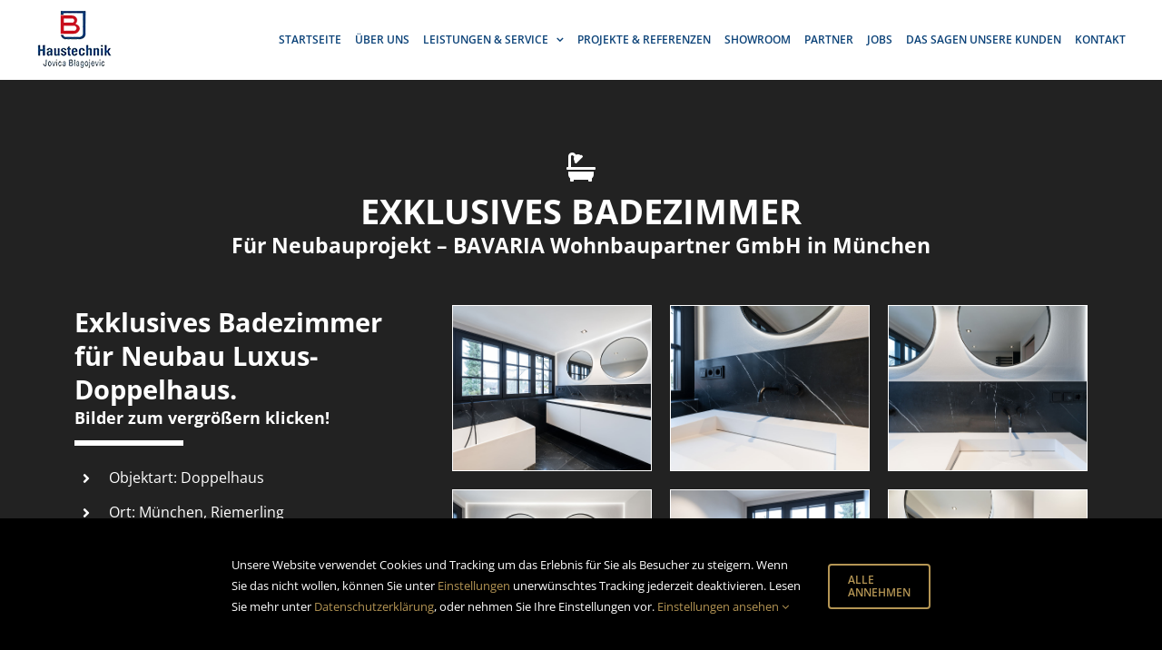

--- FILE ---
content_type: text/html; charset=UTF-8
request_url: https://jb-haustechnik.de/referenzen/bavaria-wohnbaupartner-muenchen/
body_size: 19978
content:
<!DOCTYPE html>
<html class="avada-html-layout-wide avada-html-header-position-top avada-is-100-percent-template awb-scroll" lang="de" prefix="og: http://ogp.me/ns# fb: http://ogp.me/ns/fb#">
<head>
	<meta http-equiv="X-UA-Compatible" content="IE=edge" />
	<meta http-equiv="Content-Type" content="text/html; charset=utf-8"/>
	<meta name="viewport" content="width=device-width, initial-scale=1" />
	<title>Bavaria Wohnbaupartner München &#8211; JB Haustechnik in München Poing</title>
<meta name='robots' content='max-image-preview:large' />
<link rel="alternate" type="application/rss+xml" title="JB Haustechnik in München Poing &raquo; Feed" href="https://jb-haustechnik.de/feed/" />
<link rel="alternate" type="application/rss+xml" title="JB Haustechnik in München Poing &raquo; Kommentar-Feed" href="https://jb-haustechnik.de/comments/feed/" />
		
		
		
									<meta name="description" content="EXKLUSIVES BADEZIMMER 

Für Neubauprojekt - BAVARIA Wohnbaupartner GmbH in München   

Exklusives Badezimmer für Neubau Luxus-Doppelhaus. 

Bilder zum vergrößern klicken!  

Objektart: Doppelhaus 

Ort: München, Riemerling 

Land: Deutschland 

Baujahr: 2021/2022 

Auftraggeber:"/>
				
		<meta property="og:locale" content="de_DE"/>
		<meta property="og:type" content="article"/>
		<meta property="og:site_name" content="JB Haustechnik in München Poing"/>
		<meta property="og:title" content="  Bavaria Wohnbaupartner München"/>
				<meta property="og:description" content="EXKLUSIVES BADEZIMMER 

Für Neubauprojekt - BAVARIA Wohnbaupartner GmbH in München   

Exklusives Badezimmer für Neubau Luxus-Doppelhaus. 

Bilder zum vergrößern klicken!  

Objektart: Doppelhaus 

Ort: München, Riemerling 

Land: Deutschland 

Baujahr: 2021/2022 

Auftraggeber:"/>
				<meta property="og:url" content="https://jb-haustechnik.de/referenzen/bavaria-wohnbaupartner-muenchen/"/>
													<meta property="article:modified_time" content="2022-07-26T10:05:57+01:00"/>
											<meta property="og:image" content="https://usercontent.one/wp/jb-haustechnik.de/wp-content/uploads/2022/07/bavaria-wohnbaupartner-logo-transparent-muenchen.png"/>
		<meta property="og:image:width" content="386"/>
		<meta property="og:image:height" content="95"/>
		<meta property="og:image:type" content="image/png"/>
				<script type="text/javascript">
/* <![CDATA[ */
window._wpemojiSettings = {"baseUrl":"https:\/\/s.w.org\/images\/core\/emoji\/15.0.3\/72x72\/","ext":".png","svgUrl":"https:\/\/s.w.org\/images\/core\/emoji\/15.0.3\/svg\/","svgExt":".svg","source":{"concatemoji":"https:\/\/jb-haustechnik.de\/wp-includes\/js\/wp-emoji-release.min.js?ver=6.5.7"}};
/*! This file is auto-generated */
!function(i,n){var o,s,e;function c(e){try{var t={supportTests:e,timestamp:(new Date).valueOf()};sessionStorage.setItem(o,JSON.stringify(t))}catch(e){}}function p(e,t,n){e.clearRect(0,0,e.canvas.width,e.canvas.height),e.fillText(t,0,0);var t=new Uint32Array(e.getImageData(0,0,e.canvas.width,e.canvas.height).data),r=(e.clearRect(0,0,e.canvas.width,e.canvas.height),e.fillText(n,0,0),new Uint32Array(e.getImageData(0,0,e.canvas.width,e.canvas.height).data));return t.every(function(e,t){return e===r[t]})}function u(e,t,n){switch(t){case"flag":return n(e,"\ud83c\udff3\ufe0f\u200d\u26a7\ufe0f","\ud83c\udff3\ufe0f\u200b\u26a7\ufe0f")?!1:!n(e,"\ud83c\uddfa\ud83c\uddf3","\ud83c\uddfa\u200b\ud83c\uddf3")&&!n(e,"\ud83c\udff4\udb40\udc67\udb40\udc62\udb40\udc65\udb40\udc6e\udb40\udc67\udb40\udc7f","\ud83c\udff4\u200b\udb40\udc67\u200b\udb40\udc62\u200b\udb40\udc65\u200b\udb40\udc6e\u200b\udb40\udc67\u200b\udb40\udc7f");case"emoji":return!n(e,"\ud83d\udc26\u200d\u2b1b","\ud83d\udc26\u200b\u2b1b")}return!1}function f(e,t,n){var r="undefined"!=typeof WorkerGlobalScope&&self instanceof WorkerGlobalScope?new OffscreenCanvas(300,150):i.createElement("canvas"),a=r.getContext("2d",{willReadFrequently:!0}),o=(a.textBaseline="top",a.font="600 32px Arial",{});return e.forEach(function(e){o[e]=t(a,e,n)}),o}function t(e){var t=i.createElement("script");t.src=e,t.defer=!0,i.head.appendChild(t)}"undefined"!=typeof Promise&&(o="wpEmojiSettingsSupports",s=["flag","emoji"],n.supports={everything:!0,everythingExceptFlag:!0},e=new Promise(function(e){i.addEventListener("DOMContentLoaded",e,{once:!0})}),new Promise(function(t){var n=function(){try{var e=JSON.parse(sessionStorage.getItem(o));if("object"==typeof e&&"number"==typeof e.timestamp&&(new Date).valueOf()<e.timestamp+604800&&"object"==typeof e.supportTests)return e.supportTests}catch(e){}return null}();if(!n){if("undefined"!=typeof Worker&&"undefined"!=typeof OffscreenCanvas&&"undefined"!=typeof URL&&URL.createObjectURL&&"undefined"!=typeof Blob)try{var e="postMessage("+f.toString()+"("+[JSON.stringify(s),u.toString(),p.toString()].join(",")+"));",r=new Blob([e],{type:"text/javascript"}),a=new Worker(URL.createObjectURL(r),{name:"wpTestEmojiSupports"});return void(a.onmessage=function(e){c(n=e.data),a.terminate(),t(n)})}catch(e){}c(n=f(s,u,p))}t(n)}).then(function(e){for(var t in e)n.supports[t]=e[t],n.supports.everything=n.supports.everything&&n.supports[t],"flag"!==t&&(n.supports.everythingExceptFlag=n.supports.everythingExceptFlag&&n.supports[t]);n.supports.everythingExceptFlag=n.supports.everythingExceptFlag&&!n.supports.flag,n.DOMReady=!1,n.readyCallback=function(){n.DOMReady=!0}}).then(function(){return e}).then(function(){var e;n.supports.everything||(n.readyCallback(),(e=n.source||{}).concatemoji?t(e.concatemoji):e.wpemoji&&e.twemoji&&(t(e.twemoji),t(e.wpemoji)))}))}((window,document),window._wpemojiSettings);
/* ]]> */
</script>
<style id='wp-emoji-styles-inline-css' type='text/css'>

	img.wp-smiley, img.emoji {
		display: inline !important;
		border: none !important;
		box-shadow: none !important;
		height: 1em !important;
		width: 1em !important;
		margin: 0 0.07em !important;
		vertical-align: -0.1em !important;
		background: none !important;
		padding: 0 !important;
	}
</style>
<link rel='stylesheet' id='wp-block-library-css' href='https://jb-haustechnik.de/wp-includes/css/dist/block-library/style.min.css?ver=6.5.7' type='text/css' media='all' />
<style id='wp-block-library-theme-inline-css' type='text/css'>
.wp-block-audio figcaption{color:#555;font-size:13px;text-align:center}.is-dark-theme .wp-block-audio figcaption{color:#ffffffa6}.wp-block-audio{margin:0 0 1em}.wp-block-code{border:1px solid #ccc;border-radius:4px;font-family:Menlo,Consolas,monaco,monospace;padding:.8em 1em}.wp-block-embed figcaption{color:#555;font-size:13px;text-align:center}.is-dark-theme .wp-block-embed figcaption{color:#ffffffa6}.wp-block-embed{margin:0 0 1em}.blocks-gallery-caption{color:#555;font-size:13px;text-align:center}.is-dark-theme .blocks-gallery-caption{color:#ffffffa6}.wp-block-image figcaption{color:#555;font-size:13px;text-align:center}.is-dark-theme .wp-block-image figcaption{color:#ffffffa6}.wp-block-image{margin:0 0 1em}.wp-block-pullquote{border-bottom:4px solid;border-top:4px solid;color:currentColor;margin-bottom:1.75em}.wp-block-pullquote cite,.wp-block-pullquote footer,.wp-block-pullquote__citation{color:currentColor;font-size:.8125em;font-style:normal;text-transform:uppercase}.wp-block-quote{border-left:.25em solid;margin:0 0 1.75em;padding-left:1em}.wp-block-quote cite,.wp-block-quote footer{color:currentColor;font-size:.8125em;font-style:normal;position:relative}.wp-block-quote.has-text-align-right{border-left:none;border-right:.25em solid;padding-left:0;padding-right:1em}.wp-block-quote.has-text-align-center{border:none;padding-left:0}.wp-block-quote.is-large,.wp-block-quote.is-style-large,.wp-block-quote.is-style-plain{border:none}.wp-block-search .wp-block-search__label{font-weight:700}.wp-block-search__button{border:1px solid #ccc;padding:.375em .625em}:where(.wp-block-group.has-background){padding:1.25em 2.375em}.wp-block-separator.has-css-opacity{opacity:.4}.wp-block-separator{border:none;border-bottom:2px solid;margin-left:auto;margin-right:auto}.wp-block-separator.has-alpha-channel-opacity{opacity:1}.wp-block-separator:not(.is-style-wide):not(.is-style-dots){width:100px}.wp-block-separator.has-background:not(.is-style-dots){border-bottom:none;height:1px}.wp-block-separator.has-background:not(.is-style-wide):not(.is-style-dots){height:2px}.wp-block-table{margin:0 0 1em}.wp-block-table td,.wp-block-table th{word-break:normal}.wp-block-table figcaption{color:#555;font-size:13px;text-align:center}.is-dark-theme .wp-block-table figcaption{color:#ffffffa6}.wp-block-video figcaption{color:#555;font-size:13px;text-align:center}.is-dark-theme .wp-block-video figcaption{color:#ffffffa6}.wp-block-video{margin:0 0 1em}.wp-block-template-part.has-background{margin-bottom:0;margin-top:0;padding:1.25em 2.375em}
</style>
<style id='classic-theme-styles-inline-css' type='text/css'>
/*! This file is auto-generated */
.wp-block-button__link{color:#fff;background-color:#32373c;border-radius:9999px;box-shadow:none;text-decoration:none;padding:calc(.667em + 2px) calc(1.333em + 2px);font-size:1.125em}.wp-block-file__button{background:#32373c;color:#fff;text-decoration:none}
</style>
<style id='global-styles-inline-css' type='text/css'>
body{--wp--preset--color--black: #000000;--wp--preset--color--cyan-bluish-gray: #abb8c3;--wp--preset--color--white: #ffffff;--wp--preset--color--pale-pink: #f78da7;--wp--preset--color--vivid-red: #cf2e2e;--wp--preset--color--luminous-vivid-orange: #ff6900;--wp--preset--color--luminous-vivid-amber: #fcb900;--wp--preset--color--light-green-cyan: #7bdcb5;--wp--preset--color--vivid-green-cyan: #00d084;--wp--preset--color--pale-cyan-blue: #8ed1fc;--wp--preset--color--vivid-cyan-blue: #0693e3;--wp--preset--color--vivid-purple: #9b51e0;--wp--preset--color--awb-color-1: rgba(255,255,255,1);--wp--preset--color--awb-color-2: rgba(249,249,251,1);--wp--preset--color--awb-color-3: rgba(226,226,226,1);--wp--preset--color--awb-color-4: rgba(180,149,84,1);--wp--preset--color--awb-color-5: rgba(74,78,87,1);--wp--preset--color--awb-color-6: rgba(225,7,7,1);--wp--preset--color--awb-color-7: rgba(33,41,52,1);--wp--preset--color--awb-color-8: rgba(0,0,0,1);--wp--preset--color--awb-color-custom-10: rgba(101,188,123,1);--wp--preset--color--awb-color-custom-11: rgba(242,243,245,1);--wp--preset--color--awb-color-custom-12: rgba(158,160,164,1);--wp--preset--color--awb-color-custom-13: rgba(242,243,245,0.7);--wp--preset--color--awb-color-custom-14: rgba(51,51,51,1);--wp--preset--color--awb-color-custom-15: rgba(11,66,120,1);--wp--preset--color--awb-color-custom-16: rgba(38,48,62,1);--wp--preset--color--awb-color-custom-17: rgba(29,36,45,1);--wp--preset--color--awb-color-custom-18: rgba(255,255,255,0.8);--wp--preset--gradient--vivid-cyan-blue-to-vivid-purple: linear-gradient(135deg,rgba(6,147,227,1) 0%,rgb(155,81,224) 100%);--wp--preset--gradient--light-green-cyan-to-vivid-green-cyan: linear-gradient(135deg,rgb(122,220,180) 0%,rgb(0,208,130) 100%);--wp--preset--gradient--luminous-vivid-amber-to-luminous-vivid-orange: linear-gradient(135deg,rgba(252,185,0,1) 0%,rgba(255,105,0,1) 100%);--wp--preset--gradient--luminous-vivid-orange-to-vivid-red: linear-gradient(135deg,rgba(255,105,0,1) 0%,rgb(207,46,46) 100%);--wp--preset--gradient--very-light-gray-to-cyan-bluish-gray: linear-gradient(135deg,rgb(238,238,238) 0%,rgb(169,184,195) 100%);--wp--preset--gradient--cool-to-warm-spectrum: linear-gradient(135deg,rgb(74,234,220) 0%,rgb(151,120,209) 20%,rgb(207,42,186) 40%,rgb(238,44,130) 60%,rgb(251,105,98) 80%,rgb(254,248,76) 100%);--wp--preset--gradient--blush-light-purple: linear-gradient(135deg,rgb(255,206,236) 0%,rgb(152,150,240) 100%);--wp--preset--gradient--blush-bordeaux: linear-gradient(135deg,rgb(254,205,165) 0%,rgb(254,45,45) 50%,rgb(107,0,62) 100%);--wp--preset--gradient--luminous-dusk: linear-gradient(135deg,rgb(255,203,112) 0%,rgb(199,81,192) 50%,rgb(65,88,208) 100%);--wp--preset--gradient--pale-ocean: linear-gradient(135deg,rgb(255,245,203) 0%,rgb(182,227,212) 50%,rgb(51,167,181) 100%);--wp--preset--gradient--electric-grass: linear-gradient(135deg,rgb(202,248,128) 0%,rgb(113,206,126) 100%);--wp--preset--gradient--midnight: linear-gradient(135deg,rgb(2,3,129) 0%,rgb(40,116,252) 100%);--wp--preset--font-size--small: 12px;--wp--preset--font-size--medium: 20px;--wp--preset--font-size--large: 24px;--wp--preset--font-size--x-large: 42px;--wp--preset--font-size--normal: 16px;--wp--preset--font-size--xlarge: 32px;--wp--preset--font-size--huge: 48px;--wp--preset--spacing--20: 0.44rem;--wp--preset--spacing--30: 0.67rem;--wp--preset--spacing--40: 1rem;--wp--preset--spacing--50: 1.5rem;--wp--preset--spacing--60: 2.25rem;--wp--preset--spacing--70: 3.38rem;--wp--preset--spacing--80: 5.06rem;--wp--preset--shadow--natural: 6px 6px 9px rgba(0, 0, 0, 0.2);--wp--preset--shadow--deep: 12px 12px 50px rgba(0, 0, 0, 0.4);--wp--preset--shadow--sharp: 6px 6px 0px rgba(0, 0, 0, 0.2);--wp--preset--shadow--outlined: 6px 6px 0px -3px rgba(255, 255, 255, 1), 6px 6px rgba(0, 0, 0, 1);--wp--preset--shadow--crisp: 6px 6px 0px rgba(0, 0, 0, 1);}:where(.is-layout-flex){gap: 0.5em;}:where(.is-layout-grid){gap: 0.5em;}body .is-layout-flex{display: flex;}body .is-layout-flex{flex-wrap: wrap;align-items: center;}body .is-layout-flex > *{margin: 0;}body .is-layout-grid{display: grid;}body .is-layout-grid > *{margin: 0;}:where(.wp-block-columns.is-layout-flex){gap: 2em;}:where(.wp-block-columns.is-layout-grid){gap: 2em;}:where(.wp-block-post-template.is-layout-flex){gap: 1.25em;}:where(.wp-block-post-template.is-layout-grid){gap: 1.25em;}.has-black-color{color: var(--wp--preset--color--black) !important;}.has-cyan-bluish-gray-color{color: var(--wp--preset--color--cyan-bluish-gray) !important;}.has-white-color{color: var(--wp--preset--color--white) !important;}.has-pale-pink-color{color: var(--wp--preset--color--pale-pink) !important;}.has-vivid-red-color{color: var(--wp--preset--color--vivid-red) !important;}.has-luminous-vivid-orange-color{color: var(--wp--preset--color--luminous-vivid-orange) !important;}.has-luminous-vivid-amber-color{color: var(--wp--preset--color--luminous-vivid-amber) !important;}.has-light-green-cyan-color{color: var(--wp--preset--color--light-green-cyan) !important;}.has-vivid-green-cyan-color{color: var(--wp--preset--color--vivid-green-cyan) !important;}.has-pale-cyan-blue-color{color: var(--wp--preset--color--pale-cyan-blue) !important;}.has-vivid-cyan-blue-color{color: var(--wp--preset--color--vivid-cyan-blue) !important;}.has-vivid-purple-color{color: var(--wp--preset--color--vivid-purple) !important;}.has-black-background-color{background-color: var(--wp--preset--color--black) !important;}.has-cyan-bluish-gray-background-color{background-color: var(--wp--preset--color--cyan-bluish-gray) !important;}.has-white-background-color{background-color: var(--wp--preset--color--white) !important;}.has-pale-pink-background-color{background-color: var(--wp--preset--color--pale-pink) !important;}.has-vivid-red-background-color{background-color: var(--wp--preset--color--vivid-red) !important;}.has-luminous-vivid-orange-background-color{background-color: var(--wp--preset--color--luminous-vivid-orange) !important;}.has-luminous-vivid-amber-background-color{background-color: var(--wp--preset--color--luminous-vivid-amber) !important;}.has-light-green-cyan-background-color{background-color: var(--wp--preset--color--light-green-cyan) !important;}.has-vivid-green-cyan-background-color{background-color: var(--wp--preset--color--vivid-green-cyan) !important;}.has-pale-cyan-blue-background-color{background-color: var(--wp--preset--color--pale-cyan-blue) !important;}.has-vivid-cyan-blue-background-color{background-color: var(--wp--preset--color--vivid-cyan-blue) !important;}.has-vivid-purple-background-color{background-color: var(--wp--preset--color--vivid-purple) !important;}.has-black-border-color{border-color: var(--wp--preset--color--black) !important;}.has-cyan-bluish-gray-border-color{border-color: var(--wp--preset--color--cyan-bluish-gray) !important;}.has-white-border-color{border-color: var(--wp--preset--color--white) !important;}.has-pale-pink-border-color{border-color: var(--wp--preset--color--pale-pink) !important;}.has-vivid-red-border-color{border-color: var(--wp--preset--color--vivid-red) !important;}.has-luminous-vivid-orange-border-color{border-color: var(--wp--preset--color--luminous-vivid-orange) !important;}.has-luminous-vivid-amber-border-color{border-color: var(--wp--preset--color--luminous-vivid-amber) !important;}.has-light-green-cyan-border-color{border-color: var(--wp--preset--color--light-green-cyan) !important;}.has-vivid-green-cyan-border-color{border-color: var(--wp--preset--color--vivid-green-cyan) !important;}.has-pale-cyan-blue-border-color{border-color: var(--wp--preset--color--pale-cyan-blue) !important;}.has-vivid-cyan-blue-border-color{border-color: var(--wp--preset--color--vivid-cyan-blue) !important;}.has-vivid-purple-border-color{border-color: var(--wp--preset--color--vivid-purple) !important;}.has-vivid-cyan-blue-to-vivid-purple-gradient-background{background: var(--wp--preset--gradient--vivid-cyan-blue-to-vivid-purple) !important;}.has-light-green-cyan-to-vivid-green-cyan-gradient-background{background: var(--wp--preset--gradient--light-green-cyan-to-vivid-green-cyan) !important;}.has-luminous-vivid-amber-to-luminous-vivid-orange-gradient-background{background: var(--wp--preset--gradient--luminous-vivid-amber-to-luminous-vivid-orange) !important;}.has-luminous-vivid-orange-to-vivid-red-gradient-background{background: var(--wp--preset--gradient--luminous-vivid-orange-to-vivid-red) !important;}.has-very-light-gray-to-cyan-bluish-gray-gradient-background{background: var(--wp--preset--gradient--very-light-gray-to-cyan-bluish-gray) !important;}.has-cool-to-warm-spectrum-gradient-background{background: var(--wp--preset--gradient--cool-to-warm-spectrum) !important;}.has-blush-light-purple-gradient-background{background: var(--wp--preset--gradient--blush-light-purple) !important;}.has-blush-bordeaux-gradient-background{background: var(--wp--preset--gradient--blush-bordeaux) !important;}.has-luminous-dusk-gradient-background{background: var(--wp--preset--gradient--luminous-dusk) !important;}.has-pale-ocean-gradient-background{background: var(--wp--preset--gradient--pale-ocean) !important;}.has-electric-grass-gradient-background{background: var(--wp--preset--gradient--electric-grass) !important;}.has-midnight-gradient-background{background: var(--wp--preset--gradient--midnight) !important;}.has-small-font-size{font-size: var(--wp--preset--font-size--small) !important;}.has-medium-font-size{font-size: var(--wp--preset--font-size--medium) !important;}.has-large-font-size{font-size: var(--wp--preset--font-size--large) !important;}.has-x-large-font-size{font-size: var(--wp--preset--font-size--x-large) !important;}
.wp-block-navigation a:where(:not(.wp-element-button)){color: inherit;}
:where(.wp-block-post-template.is-layout-flex){gap: 1.25em;}:where(.wp-block-post-template.is-layout-grid){gap: 1.25em;}
:where(.wp-block-columns.is-layout-flex){gap: 2em;}:where(.wp-block-columns.is-layout-grid){gap: 2em;}
.wp-block-pullquote{font-size: 1.5em;line-height: 1.6;}
</style>
<link rel='stylesheet' id='fusion-dynamic-css-css' href='https://usercontent.one/wp/jb-haustechnik.de/wp-content/uploads/fusion-styles/1e7b4866882af4a6f1aad8d07ea37142.min.css?ver=3.11.14' type='text/css' media='all' />
<script type="text/javascript" src="https://jb-haustechnik.de/wp-includes/js/jquery/jquery.min.js?ver=3.7.1" id="jquery-core-js"></script>
<script type="text/javascript" src="https://jb-haustechnik.de/wp-includes/js/jquery/jquery-migrate.min.js?ver=3.4.1" id="jquery-migrate-js"></script>
<link rel="https://api.w.org/" href="https://jb-haustechnik.de/wp-json/" /><link rel="alternate" type="application/json" href="https://jb-haustechnik.de/wp-json/wp/v2/pages/1036" /><link rel="EditURI" type="application/rsd+xml" title="RSD" href="https://jb-haustechnik.de/xmlrpc.php?rsd" />
<meta name="generator" content="WordPress 6.5.7" />
<link rel="canonical" href="https://jb-haustechnik.de/referenzen/bavaria-wohnbaupartner-muenchen/" />
<link rel='shortlink' href='https://jb-haustechnik.de/?p=1036' />
<link rel="alternate" type="application/json+oembed" href="https://jb-haustechnik.de/wp-json/oembed/1.0/embed?url=https%3A%2F%2Fjb-haustechnik.de%2Freferenzen%2Fbavaria-wohnbaupartner-muenchen%2F" />
<link rel="alternate" type="text/xml+oembed" href="https://jb-haustechnik.de/wp-json/oembed/1.0/embed?url=https%3A%2F%2Fjb-haustechnik.de%2Freferenzen%2Fbavaria-wohnbaupartner-muenchen%2F&#038;format=xml" />
<style>[class*=" icon-oc-"],[class^=icon-oc-]{speak:none;font-style:normal;font-weight:400;font-variant:normal;text-transform:none;line-height:1;-webkit-font-smoothing:antialiased;-moz-osx-font-smoothing:grayscale}.icon-oc-one-com-white-32px-fill:before{content:"901"}.icon-oc-one-com:before{content:"900"}#one-com-icon,.toplevel_page_onecom-wp .wp-menu-image{speak:none;display:flex;align-items:center;justify-content:center;text-transform:none;line-height:1;-webkit-font-smoothing:antialiased;-moz-osx-font-smoothing:grayscale}.onecom-wp-admin-bar-item>a,.toplevel_page_onecom-wp>.wp-menu-name{font-size:16px;font-weight:400;line-height:1}.toplevel_page_onecom-wp>.wp-menu-name img{width:69px;height:9px;}.wp-submenu-wrap.wp-submenu>.wp-submenu-head>img{width:88px;height:auto}.onecom-wp-admin-bar-item>a img{height:7px!important}.onecom-wp-admin-bar-item>a img,.toplevel_page_onecom-wp>.wp-menu-name img{opacity:.8}.onecom-wp-admin-bar-item.hover>a img,.toplevel_page_onecom-wp.wp-has-current-submenu>.wp-menu-name img,li.opensub>a.toplevel_page_onecom-wp>.wp-menu-name img{opacity:1}#one-com-icon:before,.onecom-wp-admin-bar-item>a:before,.toplevel_page_onecom-wp>.wp-menu-image:before{content:'';position:static!important;background-color:rgba(240,245,250,.4);border-radius:102px;width:18px;height:18px;padding:0!important}.onecom-wp-admin-bar-item>a:before{width:14px;height:14px}.onecom-wp-admin-bar-item.hover>a:before,.toplevel_page_onecom-wp.opensub>a>.wp-menu-image:before,.toplevel_page_onecom-wp.wp-has-current-submenu>.wp-menu-image:before{background-color:#76b82a}.onecom-wp-admin-bar-item>a{display:inline-flex!important;align-items:center;justify-content:center}#one-com-logo-wrapper{font-size:4em}#one-com-icon{vertical-align:middle}.imagify-welcome{display:none !important;}</style><link rel="preload" href="https://usercontent.one/wp/jb-haustechnik.de/wp-content/themes/Avada/includes/lib/assets/fonts/icomoon/awb-icons.woff" as="font" type="font/woff" crossorigin><link rel="preload" href="//jb-haustechnik.de/wp-content/themes/Avada/includes/lib/assets/fonts/fontawesome/webfonts/fa-brands-400.woff2" as="font" type="font/woff2" crossorigin><link rel="preload" href="//jb-haustechnik.de/wp-content/themes/Avada/includes/lib/assets/fonts/fontawesome/webfonts/fa-regular-400.woff2" as="font" type="font/woff2" crossorigin><link rel="preload" href="//jb-haustechnik.de/wp-content/themes/Avada/includes/lib/assets/fonts/fontawesome/webfonts/fa-solid-900.woff2" as="font" type="font/woff2" crossorigin><style type="text/css" id="css-fb-visibility">@media screen and (max-width: 640px){.fusion-no-small-visibility{display:none !important;}body .sm-text-align-center{text-align:center !important;}body .sm-text-align-left{text-align:left !important;}body .sm-text-align-right{text-align:right !important;}body .sm-flex-align-center{justify-content:center !important;}body .sm-flex-align-flex-start{justify-content:flex-start !important;}body .sm-flex-align-flex-end{justify-content:flex-end !important;}body .sm-mx-auto{margin-left:auto !important;margin-right:auto !important;}body .sm-ml-auto{margin-left:auto !important;}body .sm-mr-auto{margin-right:auto !important;}body .fusion-absolute-position-small{position:absolute;top:auto;width:100%;}.awb-sticky.awb-sticky-small{ position: sticky; top: var(--awb-sticky-offset,0); }}@media screen and (min-width: 641px) and (max-width: 1024px){.fusion-no-medium-visibility{display:none !important;}body .md-text-align-center{text-align:center !important;}body .md-text-align-left{text-align:left !important;}body .md-text-align-right{text-align:right !important;}body .md-flex-align-center{justify-content:center !important;}body .md-flex-align-flex-start{justify-content:flex-start !important;}body .md-flex-align-flex-end{justify-content:flex-end !important;}body .md-mx-auto{margin-left:auto !important;margin-right:auto !important;}body .md-ml-auto{margin-left:auto !important;}body .md-mr-auto{margin-right:auto !important;}body .fusion-absolute-position-medium{position:absolute;top:auto;width:100%;}.awb-sticky.awb-sticky-medium{ position: sticky; top: var(--awb-sticky-offset,0); }}@media screen and (min-width: 1025px){.fusion-no-large-visibility{display:none !important;}body .lg-text-align-center{text-align:center !important;}body .lg-text-align-left{text-align:left !important;}body .lg-text-align-right{text-align:right !important;}body .lg-flex-align-center{justify-content:center !important;}body .lg-flex-align-flex-start{justify-content:flex-start !important;}body .lg-flex-align-flex-end{justify-content:flex-end !important;}body .lg-mx-auto{margin-left:auto !important;margin-right:auto !important;}body .lg-ml-auto{margin-left:auto !important;}body .lg-mr-auto{margin-right:auto !important;}body .fusion-absolute-position-large{position:absolute;top:auto;width:100%;}.awb-sticky.awb-sticky-large{ position: sticky; top: var(--awb-sticky-offset,0); }}</style><style type="text/css">.recentcomments a{display:inline !important;padding:0 !important;margin:0 !important;}</style>		<script type="text/javascript">
			var doc = document.documentElement;
			doc.setAttribute( 'data-useragent', navigator.userAgent );
		</script>
		
	</head>

<body data-rsssl=1 class="page-template page-template-100-width page-template-100-width-php page page-id-1036 page-child parent-pageid-589 fusion-image-hovers fusion-pagination-sizing fusion-button_type-flat fusion-button_span-no fusion-button_gradient-linear avada-image-rollover-circle-no avada-image-rollover-yes avada-image-rollover-direction-fade fusion-has-button-gradient fusion-body ltr fusion-sticky-header no-tablet-sticky-header no-mobile-sticky-header no-mobile-slidingbar no-mobile-totop avada-has-rev-slider-styles fusion-disable-outline fusion-sub-menu-slide mobile-logo-pos-left layout-wide-mode avada-has-boxed-modal-shadow- layout-scroll-offset-full avada-has-zero-margin-offset-top fusion-top-header menu-text-align-center mobile-menu-design-flyout fusion-show-pagination-text fusion-header-layout-v1 avada-responsive avada-footer-fx-none avada-menu-highlight-style-textcolor fusion-search-form-clean fusion-main-menu-search-overlay fusion-avatar-circle avada-sticky-shrinkage avada-dropdown-styles avada-blog-layout-large avada-blog-archive-layout-large avada-header-shadow-no avada-menu-icon-position-left avada-has-mainmenu-dropdown-divider avada-has-breadcrumb-mobile-hidden avada-has-titlebar-hide avada-header-border-color-full-transparent avada-has-pagination-width_height avada-flyout-menu-direction-fade avada-ec-views-v1" data-awb-post-id="1036">
		<a class="skip-link screen-reader-text" href="#content">Zum Inhalt springen</a>

	<div id="boxed-wrapper">
		
		<div id="wrapper" class="fusion-wrapper">
			<div id="home" style="position:relative;top:-1px;"></div>
							
					
			<header class="fusion-header-wrapper">
				<div class="fusion-header-v1 fusion-logo-alignment fusion-logo-left fusion-sticky-menu-1 fusion-sticky-logo-1 fusion-mobile-logo-1  fusion-mobile-menu-design-flyout fusion-header-has-flyout-menu">
					<div class="fusion-header-sticky-height"></div>
<div class="fusion-header">
	<div class="fusion-row">
					<div class="fusion-header-has-flyout-menu-content">
					<div class="fusion-logo" data-margin-top="11px" data-margin-bottom="11px" data-margin-left="0px" data-margin-right="0px">
			<a class="fusion-logo-link"  href="https://jb-haustechnik.de/" >

						<!-- standard logo -->
			<img src="https://usercontent.one/wp/jb-haustechnik.de/wp-content/uploads/2021/02/jb-haustechnik-logo-25.png" srcset="https://usercontent.one/wp/jb-haustechnik.de/wp-content/uploads/2021/02/jb-haustechnik-logo-25.png 1x, https://usercontent.one/wp/jb-haustechnik.de/wp-content/uploads/2021/02/jb-haustechnik-logo-50.png 2x" width="83" height="65" style="max-height:65px;height:auto;" alt="JB Haustechnik in München Poing Logo" data-retina_logo_url="https://usercontent.one/wp/jb-haustechnik.de/wp-content/uploads/2021/02/jb-haustechnik-logo-50.png" class="fusion-standard-logo" />

											<!-- mobile logo -->
				<img src="https://usercontent.one/wp/jb-haustechnik.de/wp-content/uploads/2021/02/jb-haustechnik-logo-25.png" srcset="https://usercontent.one/wp/jb-haustechnik.de/wp-content/uploads/2021/02/jb-haustechnik-logo-25.png 1x, https://usercontent.one/wp/jb-haustechnik.de/wp-content/uploads/2021/02/jb-haustechnik-logo-50.png 2x" width="83" height="65" style="max-height:65px;height:auto;" alt="JB Haustechnik in München Poing Logo" data-retina_logo_url="https://usercontent.one/wp/jb-haustechnik.de/wp-content/uploads/2021/02/jb-haustechnik-logo-50.png" class="fusion-mobile-logo" />
			
											<!-- sticky header logo -->
				<img src="https://usercontent.one/wp/jb-haustechnik.de/wp-content/uploads/2021/02/jb-haustechnik-logo-slide-low.png" srcset="https://usercontent.one/wp/jb-haustechnik.de/wp-content/uploads/2021/02/jb-haustechnik-logo-slide-low.png 1x, https://usercontent.one/wp/jb-haustechnik.de/wp-content/uploads/2021/02/jb-haustechnik-logo-slide.png 2x" width="38" height="40" style="max-height:40px;height:auto;" alt="JB Haustechnik in München Poing Logo" data-retina_logo_url="https://usercontent.one/wp/jb-haustechnik.de/wp-content/uploads/2021/02/jb-haustechnik-logo-slide.png" class="fusion-sticky-logo" />
					</a>
		</div>		<nav class="fusion-main-menu" aria-label="Hauptmenü"><div class="fusion-overlay-search">		<form role="search" class="searchform fusion-search-form  fusion-search-form-clean" method="get" action="https://jb-haustechnik.de/">
			<div class="fusion-search-form-content">

				
				<div class="fusion-search-field search-field">
					<label><span class="screen-reader-text">Suche nach:</span>
													<input type="search" value="" name="s" class="s" placeholder="Suchen..." required aria-required="true" aria-label="Suchen..."/>
											</label>
				</div>
				<div class="fusion-search-button search-button">
					<input type="submit" class="fusion-search-submit searchsubmit" aria-label="Suche" value="&#xf002;" />
									</div>

				
			</div>


			
		</form>
		<div class="fusion-search-spacer"></div><a href="#" role="button" aria-label="Schließe die Suche" class="fusion-close-search"></a></div><ul id="menu-haupt" class="fusion-menu"><li  id="menu-item-11"  class="menu-item menu-item-type-post_type menu-item-object-page menu-item-home menu-item-11"  data-item-id="11"><a  href="https://jb-haustechnik.de/" class="fusion-textcolor-highlight"><span class="menu-text">Startseite</span></a></li><li  id="menu-item-329"  class="menu-item menu-item-type-post_type menu-item-object-page menu-item-329"  data-item-id="329"><a  href="https://jb-haustechnik.de/ueber-uns/" class="fusion-textcolor-highlight"><span class="menu-text">Über uns</span></a></li><li  id="menu-item-367"  class="menu-item menu-item-type-post_type menu-item-object-page menu-item-has-children menu-item-367 fusion-dropdown-menu"  data-item-id="367"><a  href="https://jb-haustechnik.de/leistungen-und-service/" class="fusion-textcolor-highlight"><span class="menu-text">Leistungen &#038; Service</span> <span class="fusion-caret"><i class="fusion-dropdown-indicator" aria-hidden="true"></i></span></a><ul class="sub-menu"><li  id="menu-item-384"  class="menu-item menu-item-type-post_type menu-item-object-page menu-item-384 fusion-dropdown-submenu" ><a  href="https://jb-haustechnik.de/sanitaer/" class="fusion-textcolor-highlight"><span>Wohlfühlbäder</span></a></li><li  id="menu-item-489"  class="menu-item menu-item-type-post_type menu-item-object-page menu-item-489 fusion-dropdown-submenu" ><a  href="https://jb-haustechnik.de/heizung/" class="fusion-textcolor-highlight"><span>Heizungsbau</span></a></li></ul></li><li  id="menu-item-591"  class="menu-item menu-item-type-post_type menu-item-object-page current-page-ancestor menu-item-591"  data-item-id="591"><a  href="https://jb-haustechnik.de/referenzen/" class="fusion-textcolor-highlight"><span class="menu-text">Projekte &#038; Referenzen</span></a></li><li  id="menu-item-596"  class="menu-item menu-item-type-post_type menu-item-object-page menu-item-596"  data-item-id="596"><a  href="https://jb-haustechnik.de/showroom/" class="fusion-textcolor-highlight"><span class="menu-text">Showroom</span></a></li><li  id="menu-item-657"  class="menu-item menu-item-type-post_type menu-item-object-page menu-item-657"  data-item-id="657"><a  href="https://jb-haustechnik.de/partner/" class="fusion-textcolor-highlight"><span class="menu-text">Partner</span></a></li><li  id="menu-item-725"  class="menu-item menu-item-type-post_type menu-item-object-page menu-item-725"  data-item-id="725"><a  href="https://jb-haustechnik.de/jobs/" class="fusion-textcolor-highlight"><span class="menu-text">Jobs</span></a></li><li  id="menu-item-817"  class="menu-item menu-item-type-post_type menu-item-object-page menu-item-817"  data-item-id="817"><a  href="https://jb-haustechnik.de/bewertungen/" class="fusion-textcolor-highlight"><span class="menu-text">Das sagen unsere Kunden</span></a></li><li  id="menu-item-728"  class="menu-item menu-item-type-post_type menu-item-object-page menu-item-728"  data-item-id="728"><a  href="https://jb-haustechnik.de/kontakt/" class="fusion-textcolor-highlight"><span class="menu-text">Kontakt</span></a></li></ul></nav><nav class="fusion-main-menu fusion-sticky-menu" aria-label="Hauptmenü fixiert"><div class="fusion-overlay-search">		<form role="search" class="searchform fusion-search-form  fusion-search-form-clean" method="get" action="https://jb-haustechnik.de/">
			<div class="fusion-search-form-content">

				
				<div class="fusion-search-field search-field">
					<label><span class="screen-reader-text">Suche nach:</span>
													<input type="search" value="" name="s" class="s" placeholder="Suchen..." required aria-required="true" aria-label="Suchen..."/>
											</label>
				</div>
				<div class="fusion-search-button search-button">
					<input type="submit" class="fusion-search-submit searchsubmit" aria-label="Suche" value="&#xf002;" />
									</div>

				
			</div>


			
		</form>
		<div class="fusion-search-spacer"></div><a href="#" role="button" aria-label="Schließe die Suche" class="fusion-close-search"></a></div><ul id="menu-haupt-1" class="fusion-menu"><li   class="menu-item menu-item-type-post_type menu-item-object-page menu-item-home menu-item-11"  data-item-id="11"><a  href="https://jb-haustechnik.de/" class="fusion-textcolor-highlight"><span class="menu-text">Startseite</span></a></li><li   class="menu-item menu-item-type-post_type menu-item-object-page menu-item-329"  data-item-id="329"><a  href="https://jb-haustechnik.de/ueber-uns/" class="fusion-textcolor-highlight"><span class="menu-text">Über uns</span></a></li><li   class="menu-item menu-item-type-post_type menu-item-object-page menu-item-has-children menu-item-367 fusion-dropdown-menu"  data-item-id="367"><a  href="https://jb-haustechnik.de/leistungen-und-service/" class="fusion-textcolor-highlight"><span class="menu-text">Leistungen &#038; Service</span> <span class="fusion-caret"><i class="fusion-dropdown-indicator" aria-hidden="true"></i></span></a><ul class="sub-menu"><li   class="menu-item menu-item-type-post_type menu-item-object-page menu-item-384 fusion-dropdown-submenu" ><a  href="https://jb-haustechnik.de/sanitaer/" class="fusion-textcolor-highlight"><span>Wohlfühlbäder</span></a></li><li   class="menu-item menu-item-type-post_type menu-item-object-page menu-item-489 fusion-dropdown-submenu" ><a  href="https://jb-haustechnik.de/heizung/" class="fusion-textcolor-highlight"><span>Heizungsbau</span></a></li></ul></li><li   class="menu-item menu-item-type-post_type menu-item-object-page current-page-ancestor menu-item-591"  data-item-id="591"><a  href="https://jb-haustechnik.de/referenzen/" class="fusion-textcolor-highlight"><span class="menu-text">Projekte &#038; Referenzen</span></a></li><li   class="menu-item menu-item-type-post_type menu-item-object-page menu-item-596"  data-item-id="596"><a  href="https://jb-haustechnik.de/showroom/" class="fusion-textcolor-highlight"><span class="menu-text">Showroom</span></a></li><li   class="menu-item menu-item-type-post_type menu-item-object-page menu-item-657"  data-item-id="657"><a  href="https://jb-haustechnik.de/partner/" class="fusion-textcolor-highlight"><span class="menu-text">Partner</span></a></li><li   class="menu-item menu-item-type-post_type menu-item-object-page menu-item-725"  data-item-id="725"><a  href="https://jb-haustechnik.de/jobs/" class="fusion-textcolor-highlight"><span class="menu-text">Jobs</span></a></li><li   class="menu-item menu-item-type-post_type menu-item-object-page menu-item-817"  data-item-id="817"><a  href="https://jb-haustechnik.de/bewertungen/" class="fusion-textcolor-highlight"><span class="menu-text">Das sagen unsere Kunden</span></a></li><li   class="menu-item menu-item-type-post_type menu-item-object-page menu-item-728"  data-item-id="728"><a  href="https://jb-haustechnik.de/kontakt/" class="fusion-textcolor-highlight"><span class="menu-text">Kontakt</span></a></li></ul></nav><div class="fusion-mobile-navigation"><ul id="menu-haupt-2" class="fusion-mobile-menu"><li   class="menu-item menu-item-type-post_type menu-item-object-page menu-item-home menu-item-11"  data-item-id="11"><a  href="https://jb-haustechnik.de/" class="fusion-textcolor-highlight"><span class="menu-text">Startseite</span></a></li><li   class="menu-item menu-item-type-post_type menu-item-object-page menu-item-329"  data-item-id="329"><a  href="https://jb-haustechnik.de/ueber-uns/" class="fusion-textcolor-highlight"><span class="menu-text">Über uns</span></a></li><li   class="menu-item menu-item-type-post_type menu-item-object-page menu-item-has-children menu-item-367 fusion-dropdown-menu"  data-item-id="367"><a  href="https://jb-haustechnik.de/leistungen-und-service/" class="fusion-textcolor-highlight"><span class="menu-text">Leistungen &#038; Service</span> <span class="fusion-caret"><i class="fusion-dropdown-indicator" aria-hidden="true"></i></span></a><ul class="sub-menu"><li   class="menu-item menu-item-type-post_type menu-item-object-page menu-item-384 fusion-dropdown-submenu" ><a  href="https://jb-haustechnik.de/sanitaer/" class="fusion-textcolor-highlight"><span>Wohlfühlbäder</span></a></li><li   class="menu-item menu-item-type-post_type menu-item-object-page menu-item-489 fusion-dropdown-submenu" ><a  href="https://jb-haustechnik.de/heizung/" class="fusion-textcolor-highlight"><span>Heizungsbau</span></a></li></ul></li><li   class="menu-item menu-item-type-post_type menu-item-object-page current-page-ancestor menu-item-591"  data-item-id="591"><a  href="https://jb-haustechnik.de/referenzen/" class="fusion-textcolor-highlight"><span class="menu-text">Projekte &#038; Referenzen</span></a></li><li   class="menu-item menu-item-type-post_type menu-item-object-page menu-item-596"  data-item-id="596"><a  href="https://jb-haustechnik.de/showroom/" class="fusion-textcolor-highlight"><span class="menu-text">Showroom</span></a></li><li   class="menu-item menu-item-type-post_type menu-item-object-page menu-item-657"  data-item-id="657"><a  href="https://jb-haustechnik.de/partner/" class="fusion-textcolor-highlight"><span class="menu-text">Partner</span></a></li><li   class="menu-item menu-item-type-post_type menu-item-object-page menu-item-725"  data-item-id="725"><a  href="https://jb-haustechnik.de/jobs/" class="fusion-textcolor-highlight"><span class="menu-text">Jobs</span></a></li><li   class="menu-item menu-item-type-post_type menu-item-object-page menu-item-817"  data-item-id="817"><a  href="https://jb-haustechnik.de/bewertungen/" class="fusion-textcolor-highlight"><span class="menu-text">Das sagen unsere Kunden</span></a></li><li   class="menu-item menu-item-type-post_type menu-item-object-page menu-item-728"  data-item-id="728"><a  href="https://jb-haustechnik.de/kontakt/" class="fusion-textcolor-highlight"><span class="menu-text">Kontakt</span></a></li></ul></div><div class="fusion-flyout-menu-icons fusion-flyout-mobile-menu-icons">
	
	
	
				<a class="fusion-flyout-menu-toggle" aria-hidden="true" aria-label="Toggle Menu" href="#">
			<div class="fusion-toggle-icon-line"></div>
			<div class="fusion-toggle-icon-line"></div>
			<div class="fusion-toggle-icon-line"></div>
		</a>
	</div>


<div class="fusion-flyout-menu-bg"></div>

<nav class="fusion-mobile-nav-holder fusion-flyout-menu fusion-flyout-mobile-menu" aria-label="Main Menu Mobile"></nav>

	<nav class="fusion-mobile-nav-holder fusion-flyout-menu fusion-flyout-mobile-menu fusion-mobile-sticky-nav-holder" aria-label="Main Menu Mobile Sticky"></nav>
							</div>
			</div>
</div>
				</div>
				<div class="fusion-clearfix"></div>
			</header>
								
							<div id="sliders-container" class="fusion-slider-visibility">
					</div>
				
					
							
			
						<main id="main" class="clearfix width-100">
				<div class="fusion-row" style="max-width:100%;">
<section id="content" class="full-width">
					<div id="post-1036" class="post-1036 page type-page status-publish has-post-thumbnail hentry">
			<span class="entry-title rich-snippet-hidden">Bavaria Wohnbaupartner München</span><span class="vcard rich-snippet-hidden"><span class="fn"><a href="https://jb-haustechnik.de/author/j-blagojevic/" title="Beiträge von Jovica Blagojevic" rel="author">Jovica Blagojevic</a></span></span><span class="updated rich-snippet-hidden">2022-07-26T12:05:57+02:00</span>						<div class="post-content">
				<div class="fusion-fullwidth fullwidth-box fusion-builder-row-1 fusion-flex-container nonhundred-percent-fullwidth non-hundred-percent-height-scrolling" style="--awb-border-radius-top-left:0px;--awb-border-radius-top-right:0px;--awb-border-radius-bottom-right:0px;--awb-border-radius-bottom-left:0px;--awb-background-color:#222222;--awb-flex-wrap:wrap;" ><div class="fusion-builder-row fusion-row fusion-flex-align-items-flex-start fusion-flex-justify-content-center fusion-flex-content-wrap" style="max-width:1248px;margin-left: calc(-4% / 2 );margin-right: calc(-4% / 2 );"><div class="fusion-layout-column fusion_builder_column fusion-builder-column-0 fusion_builder_column_1_1 1_1 fusion-flex-column fusion-flex-align-self-center" style="--awb-bg-size:cover;--awb-width-large:100%;--awb-margin-top-large:0px;--awb-spacing-right-large:1.92%;--awb-margin-bottom-large:20px;--awb-spacing-left-large:1.92%;--awb-width-medium:100%;--awb-order-medium:0;--awb-spacing-right-medium:1.92%;--awb-spacing-left-medium:1.92%;--awb-width-small:100%;--awb-order-small:0;--awb-spacing-right-small:1.92%;--awb-spacing-left-small:1.92%;"><div class="fusion-column-wrapper fusion-column-has-shadow fusion-flex-justify-content-center fusion-content-layout-column"><div class="fusion-separator fusion-full-width-sep" style="align-self: center;margin-left: auto;margin-right: auto;margin-top:30px;margin-bottom:30px;width:100%;"></div></div></div><div class="fusion-layout-column fusion_builder_column fusion-builder-column-1 fusion_builder_column_1_1 1_1 fusion-flex-column fusion-flex-align-self-center" style="--awb-bg-size:cover;--awb-width-large:100%;--awb-margin-top-large:0px;--awb-spacing-right-large:1.92%;--awb-margin-bottom-large:20px;--awb-spacing-left-large:1.92%;--awb-width-medium:100%;--awb-order-medium:0;--awb-spacing-right-medium:1.92%;--awb-spacing-left-medium:1.92%;--awb-width-small:100%;--awb-order-small:0;--awb-spacing-right-small:1.92%;--awb-spacing-left-small:1.92%;"><div class="fusion-column-wrapper fusion-column-has-shadow fusion-flex-justify-content-center fusion-content-layout-column"><i class="fb-icon-element-1 fb-icon-element fontawesome-icon fa-bath fas circle-no" style="--awb-iconcolor:#ffffff;--awb-iconcolor-hover:#ffffff;--awb-font-size:32px;--awb-margin-top:0;--awb-margin-right:0;--awb-margin-bottom:0;--awb-margin-left:0;--awb-align-self:center;"></i><div class="fusion-separator fusion-full-width-sep" style="align-self: center;margin-left: auto;margin-right: auto;margin-top:5px;margin-bottom:5px;width:100%;"></div><div class="fusion-title title fusion-title-1 fusion-sep-none fusion-title-center fusion-title-text fusion-title-size-one" style="--awb-text-color:#ffffff;--awb-margin-top:0px;--awb-margin-bottom:0px;"><h1 class="fusion-title-heading title-heading-center fusion-responsive-typography-calculated" style="margin:0;--fontSize:38;line-height:1.16;">EXKLUSIVES BADEZIMMER</h1></div><div class="fusion-title title fusion-title-2 fusion-sep-none fusion-title-center fusion-title-text fusion-title-size-five" style="--awb-text-color:#ffffff;--awb-margin-top:0px;--awb-margin-bottom:0px;"><h5 class="fusion-title-heading title-heading-center fusion-responsive-typography-calculated" style="margin:0;--fontSize:23;line-height:1.4;">Für Neubauprojekt &#8211; BAVARIA Wohnbaupartner GmbH in München</h5></div><div class="fusion-separator fusion-full-width-sep" style="align-self: center;margin-left: auto;margin-right: auto;margin-top:15px;margin-bottom:15px;width:100%;"></div></div></div><div class="fusion-layout-column fusion_builder_column fusion-builder-column-2 fusion_builder_column_1_3 1_3 fusion-flex-column" style="--awb-bg-size:cover;--awb-width-large:33.333333333333%;--awb-margin-top-large:0px;--awb-spacing-right-large:5.76%;--awb-margin-bottom-large:20px;--awb-spacing-left-large:5.76%;--awb-width-medium:33.333333333333%;--awb-order-medium:0;--awb-spacing-right-medium:5.76%;--awb-spacing-left-medium:5.76%;--awb-width-small:100%;--awb-order-small:0;--awb-spacing-right-small:1.92%;--awb-spacing-left-small:1.92%;"><div class="fusion-column-wrapper fusion-column-has-shadow fusion-flex-justify-content-flex-start fusion-content-layout-column"><div class="fusion-title title fusion-title-3 fusion-sep-none fusion-title-text fusion-title-size-three" style="--awb-text-color:#ffffff;--awb-margin-top:0px;--awb-margin-bottom:0px;"><h3 class="fusion-title-heading title-heading-left fusion-responsive-typography-calculated" style="margin:0;--fontSize:29;line-height:1.3;">Exklusives Badezimmer für Neubau Luxus-Doppelhaus.</h3></div><div class="fusion-title title fusion-title-4 fusion-sep-none fusion-title-text fusion-title-size-six" style="--awb-text-color:#ffffff;--awb-margin-top:0px;--awb-margin-bottom:0px;"><h6 class="fusion-title-heading title-heading-left fusion-responsive-typography-calculated" style="margin:0;--fontSize:18;line-height:1.5;">Bilder zum vergrößern klicken!</h6></div><div class="fusion-separator" style="align-self: flex-start;margin-right:auto;margin-top:11px;margin-bottom:12px;width:100%;max-width:120px;"><div class="fusion-separator-border sep-single sep-solid" style="--awb-height:20px;--awb-amount:20px;--awb-sep-color:#ffffff;border-color:#ffffff;border-top-width:6px;"></div></div><ul style="--awb-iconcolor:#ffffff;--awb-line-height:27.2px;--awb-icon-width:27.2px;--awb-icon-height:27.2px;--awb-icon-margin:11.2px;--awb-content-margin:38.4px;" class="fusion-checklist fusion-checklist-1 fusion-checklist-default type-icons"><li class="fusion-li-item" style=""><span class="icon-wrapper circle-no"><i class="fusion-li-icon fa-angle-right fas" aria-hidden="true"></i></span><div class="fusion-li-item-content">
<p><span style="color: #ffffff;">Objektart: Doppelhaus</span></p>
</div></li><li class="fusion-li-item" style=""><span class="icon-wrapper circle-no"><i class="fusion-li-icon fa-angle-right fas" aria-hidden="true"></i></span><div class="fusion-li-item-content">
<p><span style="color: #ffffff;">Ort: München, Riemerling</span></p>
</div></li><li class="fusion-li-item" style=""><span class="icon-wrapper circle-no"><i class="fusion-li-icon fa-angle-right fas" aria-hidden="true"></i></span><div class="fusion-li-item-content">
<p><span style="color: #ffffff;">Land: Deutschland</span></p>
</div></li><li class="fusion-li-item" style=""><span class="icon-wrapper circle-no"><i class="fusion-li-icon fa-angle-right fas" aria-hidden="true"></i></span><div class="fusion-li-item-content">
<p><span style="color: #ffffff;">Baujahr: 2021/2022</span></p>
</div></li><li class="fusion-li-item" style=""><span class="icon-wrapper circle-no"><i class="fusion-li-icon fa-angle-right fas" aria-hidden="true"></i></span><div class="fusion-li-item-content">
<p><span style="color: #ffffff;">Auftraggeber: <a style="color: #ffffff;" title="Bavaria Wohnbau Partner - Wohnbau in München - Investoren" href="https://bavaria-wohnbau.com/objekte/exklusives-doppelhaus-mit-premium-ausstattung-in-top-lage-von-muenchen-riemerling/" target="_blank" rel="noopener">BAVARIA Wohnbaupartner GmbH</a></span></p>
</div></li><li class="fusion-li-item" style=""><span class="icon-wrapper circle-no"><i class="fusion-li-icon fa-angle-right fas" aria-hidden="true"></i></span><div class="fusion-li-item-content">
<p><span style="color: #ffffff;">Link: <a style="color: #ffffff;" title="Zum Objekt - BAVARIA Wohnbaupartner" href="https://bavaria-wohnbau.com/objekte/exklusives-doppelhaus-mit-premium-ausstattung-in-top-lage-von-muenchen-riemerling/">Zum Objekt &#8211; BAVARIA Wohnbaupartner</a></span></p>
</div></li></ul><div class="fusion-separator fusion-full-width-sep" style="align-self: center;margin-left: auto;margin-right: auto;margin-top:15px;margin-bottom:15px;width:100%;"></div><div class="fusion-image-element " style="--awb-max-width:210px;--awb-caption-title-font-family:var(--h2_typography-font-family);--awb-caption-title-font-weight:var(--h2_typography-font-weight);--awb-caption-title-font-style:var(--h2_typography-font-style);--awb-caption-title-size:var(--h2_typography-font-size);--awb-caption-title-transform:var(--h2_typography-text-transform);--awb-caption-title-line-height:var(--h2_typography-line-height);--awb-caption-title-letter-spacing:var(--h2_typography-letter-spacing);"><span class=" fusion-imageframe imageframe-none imageframe-1 hover-type-none"><a class="fusion-no-lightbox" href="https://bavaria-wohnbau.com/" target="_self" aria-label="Bavaria Wohnbaupartner GmbH in München Bavaria Wohnbaupartner GmbH &#8211; München &#8211; Investitionen"><img decoding="async" width="386" height="95" alt="Bavaria Wohnbaupartner GmbH in München Bavaria Wohnbaupartner GmbH - München - Investitionen" src="https://usercontent.one/wp/jb-haustechnik.de/wp-content/uploads/2022/07/bavaria-wohnbaupartner-logo-transparent-muenchen.png" class="img-responsive wp-image-1044" srcset="https://usercontent.one/wp/jb-haustechnik.de/wp-content/uploads/2022/07/bavaria-wohnbaupartner-logo-transparent-muenchen-200x49.png 200w, https://usercontent.one/wp/jb-haustechnik.de/wp-content/uploads/2022/07/bavaria-wohnbaupartner-logo-transparent-muenchen.png 386w" sizes="(max-width: 640px) 100vw, 386px" /></a></span></div></div></div><div class="fusion-layout-column fusion_builder_column fusion-builder-column-3 fusion_builder_column_3_5 3_5 fusion-flex-column" style="--awb-bg-size:cover;--awb-width-large:60%;--awb-margin-top-large:0px;--awb-spacing-right-large:3.2%;--awb-margin-bottom-large:20px;--awb-spacing-left-large:3.2%;--awb-width-medium:60%;--awb-order-medium:0;--awb-spacing-right-medium:3.2%;--awb-spacing-left-medium:3.2%;--awb-width-small:100%;--awb-order-small:0;--awb-spacing-right-small:1.92%;--awb-spacing-left-small:1.92%;"><div class="fusion-column-wrapper fusion-column-has-shadow fusion-flex-justify-content-flex-start fusion-content-layout-column"><div class="awb-gallery-wrapper awb-gallery-wrapper-1 button-span-no"><div style="margin:-10px;--awb-bordersize:1px;--awb-bordercolor:#ffffff;" class="fusion-gallery fusion-gallery-container fusion-grid-3 fusion-columns-total-21 fusion-gallery-layout-masonry fusion-gallery-1"><div class="fusion-grid-column fusion-gallery-column fusion-gallery-column-3 hover-type-none fusion-grid-sizer"></div><div style="padding:10px;" class="fusion-grid-column fusion-gallery-column fusion-gallery-column-3 hover-type-none fusion-element-grid"><div class="fusion-gallery-image"><a href="https://usercontent.one/wp/jb-haustechnik.de/wp-content/uploads/2022/04/bavaria-wohnbau-partner-neubau-07.jpg" rel="noreferrer" data-rel="iLightbox[gallery_image_1]" class="fusion-lightbox" target="_self"><div style="background-image:url(https://usercontent.one/wp/jb-haustechnik.de/wp-content/uploads/2022/04/bavaria-wohnbau-partner-neubau-07.jpg);padding-top:calc((100% + 20px) * 0.8 - 10px);background-position:;" class="fusion-masonry-element-container"><img fetchpriority="high" decoding="async" src="https://usercontent.one/wp/jb-haustechnik.de/wp-content/uploads/2022/04/bavaria-wohnbau-partner-neubau-07.jpg" width="1200" height="800" alt="" title="bavaria-wohnbau-partner-neubau-07" aria-label="bavaria-wohnbau-partner-neubau-07" class="img-responsive wp-image-1004" srcset="https://usercontent.one/wp/jb-haustechnik.de/wp-content/uploads/2022/04/bavaria-wohnbau-partner-neubau-07-200x133.jpg 200w, https://usercontent.one/wp/jb-haustechnik.de/wp-content/uploads/2022/04/bavaria-wohnbau-partner-neubau-07-400x267.jpg 400w, https://usercontent.one/wp/jb-haustechnik.de/wp-content/uploads/2022/04/bavaria-wohnbau-partner-neubau-07-600x400.jpg 600w, https://usercontent.one/wp/jb-haustechnik.de/wp-content/uploads/2022/04/bavaria-wohnbau-partner-neubau-07-800x533.jpg 800w, https://usercontent.one/wp/jb-haustechnik.de/wp-content/uploads/2022/04/bavaria-wohnbau-partner-neubau-07.jpg 1200w" sizes="(min-width: 2200px) 100vw, (min-width: 784px) 393px, (min-width: 712px) 590px, (min-width: 640px) 712px, " /></div></a></div></div><div style="padding:10px;" class="fusion-grid-column fusion-gallery-column fusion-gallery-column-3 hover-type-none fusion-element-grid"><div class="fusion-gallery-image"><a href="https://usercontent.one/wp/jb-haustechnik.de/wp-content/uploads/2022/04/bavaria-wohnbau-partner-neubau-21.jpg" rel="noreferrer" data-rel="iLightbox[gallery_image_1]" class="fusion-lightbox" target="_self"><div style="background-image:url(https://usercontent.one/wp/jb-haustechnik.de/wp-content/uploads/2022/04/bavaria-wohnbau-partner-neubau-21.jpg);padding-top:calc((100% + 20px) * 0.8 - 10px);background-position:;" class="fusion-masonry-element-container"><img decoding="async" src="https://usercontent.one/wp/jb-haustechnik.de/wp-content/uploads/2022/04/bavaria-wohnbau-partner-neubau-21.jpg" width="1200" height="800" alt="" title="bavaria-wohnbau-partner-neubau-21" aria-label="bavaria-wohnbau-partner-neubau-21" class="img-responsive wp-image-1025" srcset="https://usercontent.one/wp/jb-haustechnik.de/wp-content/uploads/2022/04/bavaria-wohnbau-partner-neubau-21-200x133.jpg 200w, https://usercontent.one/wp/jb-haustechnik.de/wp-content/uploads/2022/04/bavaria-wohnbau-partner-neubau-21-400x267.jpg 400w, https://usercontent.one/wp/jb-haustechnik.de/wp-content/uploads/2022/04/bavaria-wohnbau-partner-neubau-21-600x400.jpg 600w, https://usercontent.one/wp/jb-haustechnik.de/wp-content/uploads/2022/04/bavaria-wohnbau-partner-neubau-21-800x533.jpg 800w, https://usercontent.one/wp/jb-haustechnik.de/wp-content/uploads/2022/04/bavaria-wohnbau-partner-neubau-21.jpg 1200w" sizes="(min-width: 2200px) 100vw, (min-width: 784px) 393px, (min-width: 712px) 590px, (min-width: 640px) 712px, " /></div></a></div></div><div style="padding:10px;" class="fusion-grid-column fusion-gallery-column fusion-gallery-column-3 hover-type-none fusion-element-grid"><div class="fusion-gallery-image"><a href="https://usercontent.one/wp/jb-haustechnik.de/wp-content/uploads/2022/04/bavaria-wohnbau-partner-neubau-20.jpg" rel="noreferrer" data-rel="iLightbox[gallery_image_1]" class="fusion-lightbox" target="_self"><div style="background-image:url(https://usercontent.one/wp/jb-haustechnik.de/wp-content/uploads/2022/04/bavaria-wohnbau-partner-neubau-20.jpg);padding-top:calc((100% + 20px) * 0.8 - 10px);background-position:;" class="fusion-masonry-element-container"><img decoding="async" src="https://usercontent.one/wp/jb-haustechnik.de/wp-content/uploads/2022/04/bavaria-wohnbau-partner-neubau-20.jpg" width="1200" height="800" alt="" title="bavaria-wohnbau-partner-neubau-20" aria-label="bavaria-wohnbau-partner-neubau-20" class="img-responsive wp-image-1024" srcset="https://usercontent.one/wp/jb-haustechnik.de/wp-content/uploads/2022/04/bavaria-wohnbau-partner-neubau-20-200x133.jpg 200w, https://usercontent.one/wp/jb-haustechnik.de/wp-content/uploads/2022/04/bavaria-wohnbau-partner-neubau-20-400x267.jpg 400w, https://usercontent.one/wp/jb-haustechnik.de/wp-content/uploads/2022/04/bavaria-wohnbau-partner-neubau-20-600x400.jpg 600w, https://usercontent.one/wp/jb-haustechnik.de/wp-content/uploads/2022/04/bavaria-wohnbau-partner-neubau-20-800x533.jpg 800w, https://usercontent.one/wp/jb-haustechnik.de/wp-content/uploads/2022/04/bavaria-wohnbau-partner-neubau-20.jpg 1200w" sizes="(min-width: 2200px) 100vw, (min-width: 784px) 393px, (min-width: 712px) 590px, (min-width: 640px) 712px, " /></div></a></div></div><div style="padding:10px;" class="fusion-grid-column fusion-gallery-column fusion-gallery-column-3 hover-type-none fusion-element-grid"><div class="fusion-gallery-image"><a href="https://usercontent.one/wp/jb-haustechnik.de/wp-content/uploads/2022/04/bavaria-wohnbau-partner-neubau-19.jpg" rel="noreferrer" data-rel="iLightbox[gallery_image_1]" class="fusion-lightbox" target="_self"><div style="background-image:url(https://usercontent.one/wp/jb-haustechnik.de/wp-content/uploads/2022/04/bavaria-wohnbau-partner-neubau-19.jpg);padding-top:calc((100% + 20px) * 0.8 - 10px);background-position:;" class="fusion-masonry-element-container"><img decoding="async" src="https://usercontent.one/wp/jb-haustechnik.de/wp-content/uploads/2022/04/bavaria-wohnbau-partner-neubau-19.jpg" width="1200" height="800" alt="" title="bavaria-wohnbau-partner-neubau-19" aria-label="bavaria-wohnbau-partner-neubau-19" class="img-responsive wp-image-1023" srcset="https://usercontent.one/wp/jb-haustechnik.de/wp-content/uploads/2022/04/bavaria-wohnbau-partner-neubau-19-200x133.jpg 200w, https://usercontent.one/wp/jb-haustechnik.de/wp-content/uploads/2022/04/bavaria-wohnbau-partner-neubau-19-400x267.jpg 400w, https://usercontent.one/wp/jb-haustechnik.de/wp-content/uploads/2022/04/bavaria-wohnbau-partner-neubau-19-600x400.jpg 600w, https://usercontent.one/wp/jb-haustechnik.de/wp-content/uploads/2022/04/bavaria-wohnbau-partner-neubau-19-800x533.jpg 800w, https://usercontent.one/wp/jb-haustechnik.de/wp-content/uploads/2022/04/bavaria-wohnbau-partner-neubau-19.jpg 1200w" sizes="(min-width: 2200px) 100vw, (min-width: 784px) 393px, (min-width: 712px) 590px, (min-width: 640px) 712px, " /></div></a></div></div><div style="padding:10px;" class="fusion-grid-column fusion-gallery-column fusion-gallery-column-3 hover-type-none fusion-element-grid"><div class="fusion-gallery-image"><a href="https://usercontent.one/wp/jb-haustechnik.de/wp-content/uploads/2022/04/bavaria-wohnbau-partner-neubau-18.jpg" rel="noreferrer" data-rel="iLightbox[gallery_image_1]" class="fusion-lightbox" target="_self"><div style="background-image:url(https://usercontent.one/wp/jb-haustechnik.de/wp-content/uploads/2022/04/bavaria-wohnbau-partner-neubau-18.jpg);padding-top:calc((100% + 20px) * 0.8 - 10px);background-position:;" class="fusion-masonry-element-container"><img decoding="async" src="https://usercontent.one/wp/jb-haustechnik.de/wp-content/uploads/2022/04/bavaria-wohnbau-partner-neubau-18.jpg" width="1200" height="800" alt="" title="bavaria-wohnbau-partner-neubau-18" aria-label="bavaria-wohnbau-partner-neubau-18" class="img-responsive wp-image-1022" srcset="https://usercontent.one/wp/jb-haustechnik.de/wp-content/uploads/2022/04/bavaria-wohnbau-partner-neubau-18-200x133.jpg 200w, https://usercontent.one/wp/jb-haustechnik.de/wp-content/uploads/2022/04/bavaria-wohnbau-partner-neubau-18-400x267.jpg 400w, https://usercontent.one/wp/jb-haustechnik.de/wp-content/uploads/2022/04/bavaria-wohnbau-partner-neubau-18-600x400.jpg 600w, https://usercontent.one/wp/jb-haustechnik.de/wp-content/uploads/2022/04/bavaria-wohnbau-partner-neubau-18-800x533.jpg 800w, https://usercontent.one/wp/jb-haustechnik.de/wp-content/uploads/2022/04/bavaria-wohnbau-partner-neubau-18.jpg 1200w" sizes="(min-width: 2200px) 100vw, (min-width: 784px) 393px, (min-width: 712px) 590px, (min-width: 640px) 712px, " /></div></a></div></div><div style="padding:10px;" class="fusion-grid-column fusion-gallery-column fusion-gallery-column-3 hover-type-none fusion-element-grid"><div class="fusion-gallery-image"><a href="https://usercontent.one/wp/jb-haustechnik.de/wp-content/uploads/2022/04/bavaria-wohnbau-partner-neubau-17.jpg" rel="noreferrer" data-rel="iLightbox[gallery_image_1]" class="fusion-lightbox" target="_self"><div style="background-image:url(https://usercontent.one/wp/jb-haustechnik.de/wp-content/uploads/2022/04/bavaria-wohnbau-partner-neubau-17.jpg);padding-top:calc((100% + 20px) * 0.8 - 10px);background-position:;" class="fusion-masonry-element-container"><img decoding="async" src="https://usercontent.one/wp/jb-haustechnik.de/wp-content/uploads/2022/04/bavaria-wohnbau-partner-neubau-17.jpg" width="1200" height="800" alt="" title="bavaria-wohnbau-partner-neubau-17" aria-label="bavaria-wohnbau-partner-neubau-17" class="img-responsive wp-image-1021" srcset="https://usercontent.one/wp/jb-haustechnik.de/wp-content/uploads/2022/04/bavaria-wohnbau-partner-neubau-17-200x133.jpg 200w, https://usercontent.one/wp/jb-haustechnik.de/wp-content/uploads/2022/04/bavaria-wohnbau-partner-neubau-17-400x267.jpg 400w, https://usercontent.one/wp/jb-haustechnik.de/wp-content/uploads/2022/04/bavaria-wohnbau-partner-neubau-17-600x400.jpg 600w, https://usercontent.one/wp/jb-haustechnik.de/wp-content/uploads/2022/04/bavaria-wohnbau-partner-neubau-17-800x533.jpg 800w, https://usercontent.one/wp/jb-haustechnik.de/wp-content/uploads/2022/04/bavaria-wohnbau-partner-neubau-17.jpg 1200w" sizes="(min-width: 2200px) 100vw, (min-width: 784px) 393px, (min-width: 712px) 590px, (min-width: 640px) 712px, " /></div></a></div></div><div style="padding:10px;" class="fusion-grid-column fusion-gallery-column fusion-gallery-column-3 hover-type-none fusion-element-grid"><div class="fusion-gallery-image"><a href="https://usercontent.one/wp/jb-haustechnik.de/wp-content/uploads/2022/04/bavaria-wohnbau-partner-neubau-16.jpg" rel="noreferrer" data-rel="iLightbox[gallery_image_1]" class="fusion-lightbox" target="_self"><div style="background-image:url(https://usercontent.one/wp/jb-haustechnik.de/wp-content/uploads/2022/04/bavaria-wohnbau-partner-neubau-16.jpg);padding-top:calc((100% + 20px) * 0.8 - 10px);background-position:;" class="fusion-masonry-element-container"><img decoding="async" src="https://usercontent.one/wp/jb-haustechnik.de/wp-content/uploads/2022/04/bavaria-wohnbau-partner-neubau-16.jpg" width="1200" height="800" alt="" title="bavaria-wohnbau-partner-neubau-16" aria-label="bavaria-wohnbau-partner-neubau-16" class="img-responsive wp-image-1020" srcset="https://usercontent.one/wp/jb-haustechnik.de/wp-content/uploads/2022/04/bavaria-wohnbau-partner-neubau-16-200x133.jpg 200w, https://usercontent.one/wp/jb-haustechnik.de/wp-content/uploads/2022/04/bavaria-wohnbau-partner-neubau-16-400x267.jpg 400w, https://usercontent.one/wp/jb-haustechnik.de/wp-content/uploads/2022/04/bavaria-wohnbau-partner-neubau-16-600x400.jpg 600w, https://usercontent.one/wp/jb-haustechnik.de/wp-content/uploads/2022/04/bavaria-wohnbau-partner-neubau-16-800x533.jpg 800w, https://usercontent.one/wp/jb-haustechnik.de/wp-content/uploads/2022/04/bavaria-wohnbau-partner-neubau-16.jpg 1200w" sizes="(min-width: 2200px) 100vw, (min-width: 784px) 393px, (min-width: 712px) 590px, (min-width: 640px) 712px, " /></div></a></div></div><div style="padding:10px;" class="fusion-grid-column fusion-gallery-column fusion-gallery-column-3 hover-type-none fusion-element-grid"><div class="fusion-gallery-image"><a href="https://usercontent.one/wp/jb-haustechnik.de/wp-content/uploads/2022/04/bavaria-wohnbau-partner-neubau-15.jpg" rel="noreferrer" data-rel="iLightbox[gallery_image_1]" class="fusion-lightbox" target="_self"><div style="background-image:url(https://usercontent.one/wp/jb-haustechnik.de/wp-content/uploads/2022/04/bavaria-wohnbau-partner-neubau-15.jpg);padding-top:calc((100% + 20px) * 0.8 - 10px);background-position:;" class="fusion-masonry-element-container"><img decoding="async" src="https://usercontent.one/wp/jb-haustechnik.de/wp-content/uploads/2022/04/bavaria-wohnbau-partner-neubau-15.jpg" width="800" height="1200" alt="" title="bavaria-wohnbau-partner-neubau-15" aria-label="bavaria-wohnbau-partner-neubau-15" class="img-responsive wp-image-1019" srcset="https://usercontent.one/wp/jb-haustechnik.de/wp-content/uploads/2022/04/bavaria-wohnbau-partner-neubau-15-200x300.jpg 200w, https://usercontent.one/wp/jb-haustechnik.de/wp-content/uploads/2022/04/bavaria-wohnbau-partner-neubau-15-400x600.jpg 400w, https://usercontent.one/wp/jb-haustechnik.de/wp-content/uploads/2022/04/bavaria-wohnbau-partner-neubau-15-600x900.jpg 600w, https://usercontent.one/wp/jb-haustechnik.de/wp-content/uploads/2022/04/bavaria-wohnbau-partner-neubau-15.jpg 800w" sizes="(min-width: 2200px) 100vw, (min-width: 784px) 393px, (min-width: 712px) 590px, (min-width: 640px) 712px, " /></div></a></div></div><div style="padding:10px;" class="fusion-grid-column fusion-gallery-column fusion-gallery-column-3 hover-type-none fusion-element-grid"><div class="fusion-gallery-image"><a href="https://usercontent.one/wp/jb-haustechnik.de/wp-content/uploads/2022/04/bavaria-wohnbau-partner-neubau-14.jpg" rel="noreferrer" data-rel="iLightbox[gallery_image_1]" class="fusion-lightbox" target="_self"><div style="background-image:url(https://usercontent.one/wp/jb-haustechnik.de/wp-content/uploads/2022/04/bavaria-wohnbau-partner-neubau-14.jpg);padding-top:calc((100% + 20px) * 0.8 - 10px);background-position:;" class="fusion-masonry-element-container"><img decoding="async" src="https://usercontent.one/wp/jb-haustechnik.de/wp-content/uploads/2022/04/bavaria-wohnbau-partner-neubau-14.jpg" width="800" height="1200" alt="" title="bavaria-wohnbau-partner-neubau-14" aria-label="bavaria-wohnbau-partner-neubau-14" class="img-responsive wp-image-1018" srcset="https://usercontent.one/wp/jb-haustechnik.de/wp-content/uploads/2022/04/bavaria-wohnbau-partner-neubau-14-200x300.jpg 200w, https://usercontent.one/wp/jb-haustechnik.de/wp-content/uploads/2022/04/bavaria-wohnbau-partner-neubau-14-400x600.jpg 400w, https://usercontent.one/wp/jb-haustechnik.de/wp-content/uploads/2022/04/bavaria-wohnbau-partner-neubau-14-600x900.jpg 600w, https://usercontent.one/wp/jb-haustechnik.de/wp-content/uploads/2022/04/bavaria-wohnbau-partner-neubau-14.jpg 800w" sizes="(min-width: 2200px) 100vw, (min-width: 784px) 393px, (min-width: 712px) 590px, (min-width: 640px) 712px, " /></div></a></div></div><div style="padding:10px;" class="fusion-grid-column fusion-gallery-column fusion-gallery-column-3 hover-type-none fusion-element-grid"><div class="fusion-gallery-image"><a href="https://usercontent.one/wp/jb-haustechnik.de/wp-content/uploads/2022/04/bavaria-wohnbau-partner-neubau-13.jpg" rel="noreferrer" data-rel="iLightbox[gallery_image_1]" class="fusion-lightbox" target="_self"><div style="background-image:url(https://usercontent.one/wp/jb-haustechnik.de/wp-content/uploads/2022/04/bavaria-wohnbau-partner-neubau-13.jpg);padding-top:calc((100% + 20px) * 0.8 - 10px);background-position:;" class="fusion-masonry-element-container"><img decoding="async" src="https://usercontent.one/wp/jb-haustechnik.de/wp-content/uploads/2022/04/bavaria-wohnbau-partner-neubau-13.jpg" width="800" height="1200" alt="" title="bavaria-wohnbau-partner-neubau-13" aria-label="bavaria-wohnbau-partner-neubau-13" class="img-responsive wp-image-1017" srcset="https://usercontent.one/wp/jb-haustechnik.de/wp-content/uploads/2022/04/bavaria-wohnbau-partner-neubau-13-200x300.jpg 200w, https://usercontent.one/wp/jb-haustechnik.de/wp-content/uploads/2022/04/bavaria-wohnbau-partner-neubau-13-400x600.jpg 400w, https://usercontent.one/wp/jb-haustechnik.de/wp-content/uploads/2022/04/bavaria-wohnbau-partner-neubau-13-600x900.jpg 600w, https://usercontent.one/wp/jb-haustechnik.de/wp-content/uploads/2022/04/bavaria-wohnbau-partner-neubau-13.jpg 800w" sizes="(min-width: 2200px) 100vw, (min-width: 784px) 393px, (min-width: 712px) 590px, (min-width: 640px) 712px, " /></div></a></div></div><div style="padding:10px;" class="fusion-grid-column fusion-gallery-column fusion-gallery-column-3 hover-type-none fusion-element-grid"><div class="fusion-gallery-image"><a href="https://usercontent.one/wp/jb-haustechnik.de/wp-content/uploads/2022/04/bavaria-wohnbau-partner-neubau-12.jpg" rel="noreferrer" data-rel="iLightbox[gallery_image_1]" class="fusion-lightbox" target="_self"><div style="background-image:url(https://usercontent.one/wp/jb-haustechnik.de/wp-content/uploads/2022/04/bavaria-wohnbau-partner-neubau-12.jpg);padding-top:calc((100% + 20px) * 0.8 - 10px);background-position:;" class="fusion-masonry-element-container"><img decoding="async" src="https://usercontent.one/wp/jb-haustechnik.de/wp-content/uploads/2022/04/bavaria-wohnbau-partner-neubau-12.jpg" width="800" height="1200" alt="" title="bavaria-wohnbau-partner-neubau-12" aria-label="bavaria-wohnbau-partner-neubau-12" class="img-responsive wp-image-1016" srcset="https://usercontent.one/wp/jb-haustechnik.de/wp-content/uploads/2022/04/bavaria-wohnbau-partner-neubau-12-200x300.jpg 200w, https://usercontent.one/wp/jb-haustechnik.de/wp-content/uploads/2022/04/bavaria-wohnbau-partner-neubau-12-400x600.jpg 400w, https://usercontent.one/wp/jb-haustechnik.de/wp-content/uploads/2022/04/bavaria-wohnbau-partner-neubau-12-600x900.jpg 600w, https://usercontent.one/wp/jb-haustechnik.de/wp-content/uploads/2022/04/bavaria-wohnbau-partner-neubau-12.jpg 800w" sizes="(min-width: 2200px) 100vw, (min-width: 784px) 393px, (min-width: 712px) 590px, (min-width: 640px) 712px, " /></div></a></div></div><div style="padding:10px;" class="fusion-grid-column fusion-gallery-column fusion-gallery-column-3 hover-type-none fusion-element-grid"><div class="fusion-gallery-image"><a href="https://usercontent.one/wp/jb-haustechnik.de/wp-content/uploads/2022/04/bavaria-wohnbau-partner-neubau-11.jpg" rel="noreferrer" data-rel="iLightbox[gallery_image_1]" class="fusion-lightbox" target="_self"><div style="background-image:url(https://usercontent.one/wp/jb-haustechnik.de/wp-content/uploads/2022/04/bavaria-wohnbau-partner-neubau-11.jpg);padding-top:calc((100% + 20px) * 0.8 - 10px);background-position:;" class="fusion-masonry-element-container"><img decoding="async" src="https://usercontent.one/wp/jb-haustechnik.de/wp-content/uploads/2022/04/bavaria-wohnbau-partner-neubau-11.jpg" width="1200" height="814" alt="" title="bavaria-wohnbau-partner-neubau-11" aria-label="bavaria-wohnbau-partner-neubau-11" class="img-responsive wp-image-1015" srcset="https://usercontent.one/wp/jb-haustechnik.de/wp-content/uploads/2022/04/bavaria-wohnbau-partner-neubau-11-200x136.jpg 200w, https://usercontent.one/wp/jb-haustechnik.de/wp-content/uploads/2022/04/bavaria-wohnbau-partner-neubau-11-400x271.jpg 400w, https://usercontent.one/wp/jb-haustechnik.de/wp-content/uploads/2022/04/bavaria-wohnbau-partner-neubau-11-600x407.jpg 600w, https://usercontent.one/wp/jb-haustechnik.de/wp-content/uploads/2022/04/bavaria-wohnbau-partner-neubau-11-800x543.jpg 800w, https://usercontent.one/wp/jb-haustechnik.de/wp-content/uploads/2022/04/bavaria-wohnbau-partner-neubau-11.jpg 1200w" sizes="(min-width: 2200px) 100vw, (min-width: 784px) 393px, (min-width: 712px) 590px, (min-width: 640px) 712px, " /></div></a></div></div><div style="padding:10px;" class="fusion-grid-column fusion-gallery-column fusion-gallery-column-3 hover-type-none fusion-element-grid"><div class="fusion-gallery-image"><a href="https://usercontent.one/wp/jb-haustechnik.de/wp-content/uploads/2022/04/bavaria-wohnbau-partner-neubau-10.jpg" rel="noreferrer" data-rel="iLightbox[gallery_image_1]" class="fusion-lightbox" target="_self"><div style="background-image:url(https://usercontent.one/wp/jb-haustechnik.de/wp-content/uploads/2022/04/bavaria-wohnbau-partner-neubau-10.jpg);padding-top:calc((100% + 20px) * 0.8 - 10px);background-position:;" class="fusion-masonry-element-container"><img decoding="async" src="https://usercontent.one/wp/jb-haustechnik.de/wp-content/uploads/2022/04/bavaria-wohnbau-partner-neubau-10.jpg" width="1200" height="800" alt="" title="bavaria-wohnbau-partner-neubau-10" aria-label="bavaria-wohnbau-partner-neubau-10" class="img-responsive wp-image-1014" srcset="https://usercontent.one/wp/jb-haustechnik.de/wp-content/uploads/2022/04/bavaria-wohnbau-partner-neubau-10-200x133.jpg 200w, https://usercontent.one/wp/jb-haustechnik.de/wp-content/uploads/2022/04/bavaria-wohnbau-partner-neubau-10-400x267.jpg 400w, https://usercontent.one/wp/jb-haustechnik.de/wp-content/uploads/2022/04/bavaria-wohnbau-partner-neubau-10-600x400.jpg 600w, https://usercontent.one/wp/jb-haustechnik.de/wp-content/uploads/2022/04/bavaria-wohnbau-partner-neubau-10-800x533.jpg 800w, https://usercontent.one/wp/jb-haustechnik.de/wp-content/uploads/2022/04/bavaria-wohnbau-partner-neubau-10.jpg 1200w" sizes="(min-width: 2200px) 100vw, (min-width: 784px) 393px, (min-width: 712px) 590px, (min-width: 640px) 712px, " /></div></a></div></div><div style="padding:10px;" class="fusion-grid-column fusion-gallery-column fusion-gallery-column-3 hover-type-none fusion-element-grid"><div class="fusion-gallery-image"><a href="https://usercontent.one/wp/jb-haustechnik.de/wp-content/uploads/2022/04/bavaria-wohnbau-partner-neubau-09.jpg" rel="noreferrer" data-rel="iLightbox[gallery_image_1]" class="fusion-lightbox" target="_self"><div style="background-image:url(https://usercontent.one/wp/jb-haustechnik.de/wp-content/uploads/2022/04/bavaria-wohnbau-partner-neubau-09.jpg);padding-top:calc((100% + 20px) * 0.8 - 10px);background-position:;" class="fusion-masonry-element-container"><img decoding="async" src="https://usercontent.one/wp/jb-haustechnik.de/wp-content/uploads/2022/04/bavaria-wohnbau-partner-neubau-09.jpg" width="1200" height="800" alt="" title="bavaria-wohnbau-partner-neubau-09" aria-label="bavaria-wohnbau-partner-neubau-09" class="img-responsive wp-image-1013" srcset="https://usercontent.one/wp/jb-haustechnik.de/wp-content/uploads/2022/04/bavaria-wohnbau-partner-neubau-09-200x133.jpg 200w, https://usercontent.one/wp/jb-haustechnik.de/wp-content/uploads/2022/04/bavaria-wohnbau-partner-neubau-09-400x267.jpg 400w, https://usercontent.one/wp/jb-haustechnik.de/wp-content/uploads/2022/04/bavaria-wohnbau-partner-neubau-09-600x400.jpg 600w, https://usercontent.one/wp/jb-haustechnik.de/wp-content/uploads/2022/04/bavaria-wohnbau-partner-neubau-09-800x533.jpg 800w, https://usercontent.one/wp/jb-haustechnik.de/wp-content/uploads/2022/04/bavaria-wohnbau-partner-neubau-09.jpg 1200w" sizes="(min-width: 2200px) 100vw, (min-width: 784px) 393px, (min-width: 712px) 590px, (min-width: 640px) 712px, " /></div></a></div></div><div style="padding:10px;" class="fusion-grid-column fusion-gallery-column fusion-gallery-column-3 hover-type-none fusion-element-grid"><div class="fusion-gallery-image"><a href="https://usercontent.one/wp/jb-haustechnik.de/wp-content/uploads/2022/04/bavaria-wohnbau-partner-neubau-08.jpg" rel="noreferrer" data-rel="iLightbox[gallery_image_1]" class="fusion-lightbox" target="_self"><div style="background-image:url(https://usercontent.one/wp/jb-haustechnik.de/wp-content/uploads/2022/04/bavaria-wohnbau-partner-neubau-08.jpg);padding-top:calc((100% + 20px) * 0.8 - 10px);background-position:;" class="fusion-masonry-element-container"><img decoding="async" src="https://usercontent.one/wp/jb-haustechnik.de/wp-content/uploads/2022/04/bavaria-wohnbau-partner-neubau-08.jpg" width="1200" height="800" alt="" title="bavaria-wohnbau-partner-neubau-08" aria-label="bavaria-wohnbau-partner-neubau-08" class="img-responsive wp-image-1012" srcset="https://usercontent.one/wp/jb-haustechnik.de/wp-content/uploads/2022/04/bavaria-wohnbau-partner-neubau-08-200x133.jpg 200w, https://usercontent.one/wp/jb-haustechnik.de/wp-content/uploads/2022/04/bavaria-wohnbau-partner-neubau-08-400x267.jpg 400w, https://usercontent.one/wp/jb-haustechnik.de/wp-content/uploads/2022/04/bavaria-wohnbau-partner-neubau-08-600x400.jpg 600w, https://usercontent.one/wp/jb-haustechnik.de/wp-content/uploads/2022/04/bavaria-wohnbau-partner-neubau-08-800x533.jpg 800w, https://usercontent.one/wp/jb-haustechnik.de/wp-content/uploads/2022/04/bavaria-wohnbau-partner-neubau-08.jpg 1200w" sizes="(min-width: 2200px) 100vw, (min-width: 784px) 393px, (min-width: 712px) 590px, (min-width: 640px) 712px, " /></div></a></div></div><div style="padding:10px;" class="fusion-grid-column fusion-gallery-column fusion-gallery-column-3 hover-type-none fusion-element-grid"><div class="fusion-gallery-image"><a href="https://usercontent.one/wp/jb-haustechnik.de/wp-content/uploads/2022/04/bavaria-wohnbau-partner-neubau-06.jpg" rel="noreferrer" data-rel="iLightbox[gallery_image_1]" class="fusion-lightbox" target="_self"><div style="background-image:url(https://usercontent.one/wp/jb-haustechnik.de/wp-content/uploads/2022/04/bavaria-wohnbau-partner-neubau-06.jpg);padding-top:calc((100% + 20px) * 0.8 - 10px);background-position:;" class="fusion-masonry-element-container"><img decoding="async" src="https://usercontent.one/wp/jb-haustechnik.de/wp-content/uploads/2022/04/bavaria-wohnbau-partner-neubau-06.jpg" width="800" height="1200" alt="" title="bavaria-wohnbau-partner-neubau-06" aria-label="bavaria-wohnbau-partner-neubau-06" class="img-responsive wp-image-1010" srcset="https://usercontent.one/wp/jb-haustechnik.de/wp-content/uploads/2022/04/bavaria-wohnbau-partner-neubau-06-200x300.jpg 200w, https://usercontent.one/wp/jb-haustechnik.de/wp-content/uploads/2022/04/bavaria-wohnbau-partner-neubau-06-400x600.jpg 400w, https://usercontent.one/wp/jb-haustechnik.de/wp-content/uploads/2022/04/bavaria-wohnbau-partner-neubau-06-600x900.jpg 600w, https://usercontent.one/wp/jb-haustechnik.de/wp-content/uploads/2022/04/bavaria-wohnbau-partner-neubau-06.jpg 800w" sizes="(min-width: 2200px) 100vw, (min-width: 784px) 393px, (min-width: 712px) 590px, (min-width: 640px) 712px, " /></div></a></div></div><div style="padding:10px;" class="fusion-grid-column fusion-gallery-column fusion-gallery-column-3 hover-type-none fusion-element-grid"><div class="fusion-gallery-image"><a href="https://usercontent.one/wp/jb-haustechnik.de/wp-content/uploads/2022/04/bavaria-wohnbau-partner-neubau-05.jpg" rel="noreferrer" data-rel="iLightbox[gallery_image_1]" class="fusion-lightbox" target="_self"><div style="background-image:url(https://usercontent.one/wp/jb-haustechnik.de/wp-content/uploads/2022/04/bavaria-wohnbau-partner-neubau-05.jpg);padding-top:calc((100% + 20px) * 0.8 - 10px);background-position:;" class="fusion-masonry-element-container"><img decoding="async" src="https://usercontent.one/wp/jb-haustechnik.de/wp-content/uploads/2022/04/bavaria-wohnbau-partner-neubau-05.jpg" width="1200" height="1136" alt="" title="bavaria-wohnbau-partner-neubau-05" aria-label="bavaria-wohnbau-partner-neubau-05" class="img-responsive wp-image-1009" srcset="https://usercontent.one/wp/jb-haustechnik.de/wp-content/uploads/2022/04/bavaria-wohnbau-partner-neubau-05-200x189.jpg 200w, https://usercontent.one/wp/jb-haustechnik.de/wp-content/uploads/2022/04/bavaria-wohnbau-partner-neubau-05-400x379.jpg 400w, https://usercontent.one/wp/jb-haustechnik.de/wp-content/uploads/2022/04/bavaria-wohnbau-partner-neubau-05-600x568.jpg 600w, https://usercontent.one/wp/jb-haustechnik.de/wp-content/uploads/2022/04/bavaria-wohnbau-partner-neubau-05-800x757.jpg 800w, https://usercontent.one/wp/jb-haustechnik.de/wp-content/uploads/2022/04/bavaria-wohnbau-partner-neubau-05.jpg 1200w" sizes="(min-width: 2200px) 100vw, (min-width: 784px) 393px, (min-width: 712px) 590px, (min-width: 640px) 712px, " /></div></a></div></div><div style="padding:10px;" class="fusion-grid-column fusion-gallery-column fusion-gallery-column-3 hover-type-none fusion-element-grid"><div class="fusion-gallery-image"><a href="https://usercontent.one/wp/jb-haustechnik.de/wp-content/uploads/2022/04/bavaria-wohnbau-partner-neubau-04.jpg" rel="noreferrer" data-rel="iLightbox[gallery_image_1]" class="fusion-lightbox" target="_self"><div style="background-image:url(https://usercontent.one/wp/jb-haustechnik.de/wp-content/uploads/2022/04/bavaria-wohnbau-partner-neubau-04.jpg);padding-top:calc((100% + 20px) * 0.8 - 10px);background-position:;" class="fusion-masonry-element-container"><img decoding="async" src="https://usercontent.one/wp/jb-haustechnik.de/wp-content/uploads/2022/04/bavaria-wohnbau-partner-neubau-04.jpg" width="1200" height="800" alt="" title="bavaria-wohnbau-partner-neubau-04" aria-label="bavaria-wohnbau-partner-neubau-04" class="img-responsive wp-image-1008" srcset="https://usercontent.one/wp/jb-haustechnik.de/wp-content/uploads/2022/04/bavaria-wohnbau-partner-neubau-04-200x133.jpg 200w, https://usercontent.one/wp/jb-haustechnik.de/wp-content/uploads/2022/04/bavaria-wohnbau-partner-neubau-04-400x267.jpg 400w, https://usercontent.one/wp/jb-haustechnik.de/wp-content/uploads/2022/04/bavaria-wohnbau-partner-neubau-04-600x400.jpg 600w, https://usercontent.one/wp/jb-haustechnik.de/wp-content/uploads/2022/04/bavaria-wohnbau-partner-neubau-04-800x533.jpg 800w, https://usercontent.one/wp/jb-haustechnik.de/wp-content/uploads/2022/04/bavaria-wohnbau-partner-neubau-04.jpg 1200w" sizes="(min-width: 2200px) 100vw, (min-width: 784px) 393px, (min-width: 712px) 590px, (min-width: 640px) 712px, " /></div></a></div></div><div style="padding:10px;" class="fusion-grid-column fusion-gallery-column fusion-gallery-column-3 hover-type-none fusion-element-landscape"><div class="fusion-gallery-image"><a href="https://usercontent.one/wp/jb-haustechnik.de/wp-content/uploads/2022/04/bavaria-wohnbau-partner-neubau-03.jpg" rel="noreferrer" data-rel="iLightbox[gallery_image_1]" class="fusion-lightbox" target="_self"><div style="background-image:url(https://usercontent.one/wp/jb-haustechnik.de/wp-content/uploads/2022/04/bavaria-wohnbau-partner-neubau-03.jpg);padding-top:calc((100% + 20px) * 0.4 - 10px);background-position:;" class="fusion-masonry-element-container"><img decoding="async" src="https://usercontent.one/wp/jb-haustechnik.de/wp-content/uploads/2022/04/bavaria-wohnbau-partner-neubau-03.jpg" width="1200" height="792" alt="" title="bavaria-wohnbau-partner-neubau-03" aria-label="bavaria-wohnbau-partner-neubau-03" class="img-responsive wp-image-1007" srcset="https://usercontent.one/wp/jb-haustechnik.de/wp-content/uploads/2022/04/bavaria-wohnbau-partner-neubau-03-200x132.jpg 200w, https://usercontent.one/wp/jb-haustechnik.de/wp-content/uploads/2022/04/bavaria-wohnbau-partner-neubau-03-400x264.jpg 400w, https://usercontent.one/wp/jb-haustechnik.de/wp-content/uploads/2022/04/bavaria-wohnbau-partner-neubau-03-600x396.jpg 600w, https://usercontent.one/wp/jb-haustechnik.de/wp-content/uploads/2022/04/bavaria-wohnbau-partner-neubau-03-800x528.jpg 800w, https://usercontent.one/wp/jb-haustechnik.de/wp-content/uploads/2022/04/bavaria-wohnbau-partner-neubau-03.jpg 1200w" sizes="(min-width: 2200px) 100vw, (min-width: 640px) 1200px, " /></div></a></div></div><div style="padding:10px;" class="fusion-grid-column fusion-gallery-column fusion-gallery-column-3 hover-type-none fusion-element-grid"><div class="fusion-gallery-image"><a href="https://usercontent.one/wp/jb-haustechnik.de/wp-content/uploads/2022/04/bavaria-wohnbau-partner-neubau-02.jpg" rel="noreferrer" data-rel="iLightbox[gallery_image_1]" class="fusion-lightbox" target="_self"><div style="background-image:url(https://usercontent.one/wp/jb-haustechnik.de/wp-content/uploads/2022/04/bavaria-wohnbau-partner-neubau-02.jpg);padding-top:calc((100% + 20px) * 0.8 - 10px);background-position:;" class="fusion-masonry-element-container"><img decoding="async" src="https://usercontent.one/wp/jb-haustechnik.de/wp-content/uploads/2022/04/bavaria-wohnbau-partner-neubau-02.jpg" width="1200" height="800" alt="" title="bavaria-wohnbau-partner-neubau-02" aria-label="bavaria-wohnbau-partner-neubau-02" class="img-responsive wp-image-1006" srcset="https://usercontent.one/wp/jb-haustechnik.de/wp-content/uploads/2022/04/bavaria-wohnbau-partner-neubau-02-200x133.jpg 200w, https://usercontent.one/wp/jb-haustechnik.de/wp-content/uploads/2022/04/bavaria-wohnbau-partner-neubau-02-400x267.jpg 400w, https://usercontent.one/wp/jb-haustechnik.de/wp-content/uploads/2022/04/bavaria-wohnbau-partner-neubau-02-600x400.jpg 600w, https://usercontent.one/wp/jb-haustechnik.de/wp-content/uploads/2022/04/bavaria-wohnbau-partner-neubau-02-800x533.jpg 800w, https://usercontent.one/wp/jb-haustechnik.de/wp-content/uploads/2022/04/bavaria-wohnbau-partner-neubau-02.jpg 1200w" sizes="(min-width: 2200px) 100vw, (min-width: 784px) 393px, (min-width: 712px) 590px, (min-width: 640px) 712px, " /></div></a></div></div><div style="padding:10px;" class="fusion-grid-column fusion-gallery-column fusion-gallery-column-3 hover-type-none fusion-element-grid"><div class="fusion-gallery-image"><a href="https://usercontent.one/wp/jb-haustechnik.de/wp-content/uploads/2022/04/bavaria-wohnbau-partner-neubau-01.jpg" rel="noreferrer" data-rel="iLightbox[gallery_image_1]" class="fusion-lightbox" target="_self"><div style="background-image:url(https://usercontent.one/wp/jb-haustechnik.de/wp-content/uploads/2022/04/bavaria-wohnbau-partner-neubau-01.jpg);padding-top:calc((100% + 20px) * 0.8 - 10px);background-position:;" class="fusion-masonry-element-container"><img decoding="async" src="https://usercontent.one/wp/jb-haustechnik.de/wp-content/uploads/2022/04/bavaria-wohnbau-partner-neubau-01.jpg" width="1200" height="800" alt="" title="bavaria-wohnbau-partner-neubau-01" aria-label="bavaria-wohnbau-partner-neubau-01" class="img-responsive wp-image-1005" srcset="https://usercontent.one/wp/jb-haustechnik.de/wp-content/uploads/2022/04/bavaria-wohnbau-partner-neubau-01-200x133.jpg 200w, https://usercontent.one/wp/jb-haustechnik.de/wp-content/uploads/2022/04/bavaria-wohnbau-partner-neubau-01-400x267.jpg 400w, https://usercontent.one/wp/jb-haustechnik.de/wp-content/uploads/2022/04/bavaria-wohnbau-partner-neubau-01-600x400.jpg 600w, https://usercontent.one/wp/jb-haustechnik.de/wp-content/uploads/2022/04/bavaria-wohnbau-partner-neubau-01-800x533.jpg 800w, https://usercontent.one/wp/jb-haustechnik.de/wp-content/uploads/2022/04/bavaria-wohnbau-partner-neubau-01.jpg 1200w" sizes="(min-width: 2200px) 100vw, (min-width: 784px) 393px, (min-width: 712px) 590px, (min-width: 640px) 712px, " /></div></a></div></div></div></div></div></div><div class="fusion-layout-column fusion_builder_column fusion-builder-column-4 fusion_builder_column_1_1 1_1 fusion-flex-column" style="--awb-bg-size:cover;--awb-width-large:100%;--awb-margin-top-large:0px;--awb-spacing-right-large:1.92%;--awb-margin-bottom-large:20px;--awb-spacing-left-large:1.92%;--awb-width-medium:100%;--awb-order-medium:0;--awb-spacing-right-medium:1.92%;--awb-spacing-left-medium:1.92%;--awb-width-small:100%;--awb-order-small:0;--awb-spacing-right-small:1.92%;--awb-spacing-left-small:1.92%;"><div class="fusion-column-wrapper fusion-column-has-shadow fusion-flex-justify-content-flex-start fusion-content-layout-column"><div class="fusion-separator fusion-full-width-sep" style="align-self: center;margin-left: auto;margin-right: auto;margin-top:15px;margin-bottom:15px;width:100%;"></div></div></div></div></div><div class="fusion-fullwidth fullwidth-box fusion-builder-row-2 fusion-flex-container nonhundred-percent-fullwidth non-hundred-percent-height-scrolling" style="--awb-border-radius-top-left:0px;--awb-border-radius-top-right:0px;--awb-border-radius-bottom-right:0px;--awb-border-radius-bottom-left:0px;--awb-background-color:#b49554;--awb-flex-wrap:wrap;" ><div class="fusion-builder-row fusion-row fusion-flex-align-items-flex-start fusion-flex-justify-content-center fusion-flex-content-wrap" style="max-width:1248px;margin-left: calc(-4% / 2 );margin-right: calc(-4% / 2 );"><div class="fusion-layout-column fusion_builder_column fusion-builder-column-5 fusion_builder_column_1_1 1_1 fusion-flex-column" style="--awb-bg-size:cover;--awb-width-large:100%;--awb-margin-top-large:0px;--awb-spacing-right-large:1.92%;--awb-margin-bottom-large:20px;--awb-spacing-left-large:1.92%;--awb-width-medium:100%;--awb-order-medium:0;--awb-spacing-right-medium:1.92%;--awb-spacing-left-medium:1.92%;--awb-width-small:100%;--awb-order-small:0;--awb-spacing-right-small:1.92%;--awb-spacing-left-small:1.92%;"><div class="fusion-column-wrapper fusion-column-has-shadow fusion-flex-justify-content-flex-start fusion-content-layout-column"><div class="fusion-separator fusion-full-width-sep" style="align-self: center;margin-left: auto;margin-right: auto;margin-top:25px;margin-bottom:25px;width:100%;"></div><div class="fusion-separator" style="align-self: center;margin-left: auto;margin-right: auto;margin-top:11px;margin-bottom:25px;width:100%;max-width:120px;"><div class="fusion-separator-border sep-single sep-solid" style="--awb-height:20px;--awb-amount:20px;--awb-sep-color:#ffffff;border-color:#ffffff;border-top-width:6px;"></div></div><div class="fusion-separator fusion-full-width-sep" style="align-self: center;margin-left: auto;margin-right: auto;margin-top:10px;margin-bottom:10px;width:100%;"></div><div class="fusion-title title fusion-title-5 fusion-sep-none fusion-title-center fusion-title-text fusion-title-size-five" style="--awb-text-color:#ffffff;--awb-margin-top:0px;--awb-margin-bottom:0px;"><h5 class="fusion-title-heading title-heading-center fusion-responsive-typography-calculated" style="margin:0;--fontSize:23;line-height:1.4;">UNSERE QUALITÄT</h5></div><div class="fusion-separator fusion-full-width-sep" style="align-self: center;margin-left: auto;margin-right: auto;margin-top:8px;margin-bottom:8px;width:100%;"></div><div class="fusion-text fusion-text-1"><p style="text-align: center;"><span style="color: #ffffff;"><strong>Gute Produkte sind auf Dauer preiswerter!</strong></span><br />
<span style="color: #ffffff;">Wir setzten daher gute Qualitätsprodukte ein und sind Fachhändler folgender Unternehmen:</span></p>
</div></div></div><div class="fusion-layout-column fusion_builder_column fusion-builder-column-6 fusion_builder_column_1_2 1_2 fusion-flex-column" style="--awb-bg-size:cover;--awb-width-large:50%;--awb-margin-top-large:0px;--awb-spacing-right-large:3.84%;--awb-margin-bottom-large:20px;--awb-spacing-left-large:3.84%;--awb-width-medium:50%;--awb-order-medium:0;--awb-spacing-right-medium:3.84%;--awb-spacing-left-medium:3.84%;--awb-width-small:100%;--awb-order-small:0;--awb-spacing-right-small:1.92%;--awb-spacing-left-small:1.92%;"><div class="fusion-column-wrapper fusion-column-has-shadow fusion-flex-justify-content-flex-start fusion-content-layout-column"><div class="fusion-image-carousel fusion-image-carousel-auto fusion-image-carousel-1"><div class="awb-carousel awb-swiper awb-swiper-carousel" data-autoplay="yes" data-columns="6" data-itemmargin="13" data-itemwidth="180" data-touchscroll="no" data-imagesize="auto" data-scrollitems="1" style="--awb-columns:6;"><div class="swiper-wrapper awb-image-carousel-wrapper fusion-flex-align-items-center"><div class="swiper-slide"><div class="fusion-carousel-item-wrapper"><div class="fusion-image-wrapper hover-type-none"><img decoding="async" width="500" height="500" src="https://usercontent.one/wp/jb-haustechnik.de/wp-content/uploads/2021/02/burgbad.png" class="attachment-full size-full" alt="" srcset="https://usercontent.one/wp/jb-haustechnik.de/wp-content/uploads/2021/02/burgbad-200x200.png 200w, https://usercontent.one/wp/jb-haustechnik.de/wp-content/uploads/2021/02/burgbad-400x400.png 400w, https://usercontent.one/wp/jb-haustechnik.de/wp-content/uploads/2021/02/burgbad.png 500w" sizes="(min-width: 2200px) 100vw, (min-width: 1000px) 189px, (min-width: 928px) 227px, (min-width: 856px) 284px, (min-width: 784px) 378px, (min-width: 712px) 568px, (min-width: 640px) 712px, " /></div></div></div><div class="swiper-slide"><div class="fusion-carousel-item-wrapper"><div class="fusion-image-wrapper hover-type-none"><img decoding="async" width="500" height="500" src="https://usercontent.one/wp/jb-haustechnik.de/wp-content/uploads/2021/02/geberit.png" class="attachment-full size-full" alt="" srcset="https://usercontent.one/wp/jb-haustechnik.de/wp-content/uploads/2021/02/geberit-200x200.png 200w, https://usercontent.one/wp/jb-haustechnik.de/wp-content/uploads/2021/02/geberit-400x400.png 400w, https://usercontent.one/wp/jb-haustechnik.de/wp-content/uploads/2021/02/geberit.png 500w" sizes="(min-width: 2200px) 100vw, (min-width: 1000px) 189px, (min-width: 928px) 227px, (min-width: 856px) 284px, (min-width: 784px) 378px, (min-width: 712px) 568px, (min-width: 640px) 712px, " /></div></div></div><div class="swiper-slide"><div class="fusion-carousel-item-wrapper"><div class="fusion-image-wrapper hover-type-none"><img decoding="async" width="500" height="500" src="https://usercontent.one/wp/jb-haustechnik.de/wp-content/uploads/2021/02/grohe.png" class="attachment-full size-full" alt="" srcset="https://usercontent.one/wp/jb-haustechnik.de/wp-content/uploads/2021/02/grohe-200x200.png 200w, https://usercontent.one/wp/jb-haustechnik.de/wp-content/uploads/2021/02/grohe-400x400.png 400w, https://usercontent.one/wp/jb-haustechnik.de/wp-content/uploads/2021/02/grohe.png 500w" sizes="(min-width: 2200px) 100vw, (min-width: 1000px) 189px, (min-width: 928px) 227px, (min-width: 856px) 284px, (min-width: 784px) 378px, (min-width: 712px) 568px, (min-width: 640px) 712px, " /></div></div></div><div class="swiper-slide"><div class="fusion-carousel-item-wrapper"><div class="fusion-image-wrapper hover-type-none"><img decoding="async" width="500" height="500" src="https://usercontent.one/wp/jb-haustechnik.de/wp-content/uploads/2021/02/hansgrohe.png" class="attachment-full size-full" alt="" srcset="https://usercontent.one/wp/jb-haustechnik.de/wp-content/uploads/2021/02/hansgrohe-200x200.png 200w, https://usercontent.one/wp/jb-haustechnik.de/wp-content/uploads/2021/02/hansgrohe-400x400.png 400w, https://usercontent.one/wp/jb-haustechnik.de/wp-content/uploads/2021/02/hansgrohe.png 500w" sizes="(min-width: 2200px) 100vw, (min-width: 1000px) 189px, (min-width: 928px) 227px, (min-width: 856px) 284px, (min-width: 784px) 378px, (min-width: 712px) 568px, (min-width: 640px) 712px, " /></div></div></div><div class="swiper-slide"><div class="fusion-carousel-item-wrapper"><div class="fusion-image-wrapper hover-type-none"><img decoding="async" width="500" height="500" src="https://usercontent.one/wp/jb-haustechnik.de/wp-content/uploads/2021/02/keuco.png" class="attachment-full size-full" alt="" srcset="https://usercontent.one/wp/jb-haustechnik.de/wp-content/uploads/2021/02/keuco-200x200.png 200w, https://usercontent.one/wp/jb-haustechnik.de/wp-content/uploads/2021/02/keuco-400x400.png 400w, https://usercontent.one/wp/jb-haustechnik.de/wp-content/uploads/2021/02/keuco.png 500w" sizes="(min-width: 2200px) 100vw, (min-width: 1000px) 189px, (min-width: 928px) 227px, (min-width: 856px) 284px, (min-width: 784px) 378px, (min-width: 712px) 568px, (min-width: 640px) 712px, " /></div></div></div><div class="swiper-slide"><div class="fusion-carousel-item-wrapper"><div class="fusion-image-wrapper hover-type-none"><img decoding="async" width="500" height="500" src="https://usercontent.one/wp/jb-haustechnik.de/wp-content/uploads/2021/02/viessmann.png" class="attachment-full size-full" alt="" srcset="https://usercontent.one/wp/jb-haustechnik.de/wp-content/uploads/2021/02/viessmann-200x200.png 200w, https://usercontent.one/wp/jb-haustechnik.de/wp-content/uploads/2021/02/viessmann-400x400.png 400w, https://usercontent.one/wp/jb-haustechnik.de/wp-content/uploads/2021/02/viessmann.png 500w" sizes="(min-width: 2200px) 100vw, (min-width: 1000px) 189px, (min-width: 928px) 227px, (min-width: 856px) 284px, (min-width: 784px) 378px, (min-width: 712px) 568px, (min-width: 640px) 712px, " /></div></div></div></div></div></div></div></div></div></div><div class="fusion-fullwidth fullwidth-box fusion-builder-row-3 fusion-flex-container nonhundred-percent-fullwidth non-hundred-percent-height-scrolling" style="--awb-border-sizes-top:0;--awb-border-sizes-bottom:0;--awb-border-sizes-left:0;--awb-border-sizes-right:0;--awb-border-radius-top-left:0px;--awb-border-radius-top-right:0px;--awb-border-radius-bottom-right:0px;--awb-border-radius-bottom-left:0px;--awb-padding-top:0px;--awb-padding-right:0px;--awb-padding-bottom:0px;--awb-padding-left:0px;--awb-margin-top:0px;--awb-margin-bottom:0px;--awb-background-color:#212934;--awb-flex-wrap:wrap;" ><div class="fusion-builder-row fusion-row fusion-flex-align-items-flex-start fusion-flex-content-wrap" style="max-width:1248px;margin-left: calc(-4% / 2 );margin-right: calc(-4% / 2 );"><div class="fusion-layout-column fusion_builder_column fusion-builder-column-7 fusion_builder_column_1_1 1_1 fusion-flex-column" style="--awb-padding-top:0px;--awb-padding-bottom:0px;--awb-bg-size:cover;--awb-width-large:100%;--awb-margin-top-large:0px;--awb-spacing-right-large:1.92%;--awb-margin-bottom-large:0px;--awb-spacing-left-large:1.92%;--awb-width-medium:100%;--awb-order-medium:0;--awb-spacing-right-medium:1.92%;--awb-spacing-left-medium:1.92%;--awb-width-small:100%;--awb-order-small:0;--awb-spacing-right-small:1.92%;--awb-spacing-left-small:1.92%;"><div class="fusion-column-wrapper fusion-column-has-shadow fusion-flex-justify-content-flex-start fusion-content-layout-column"><div class="fusion-modal modal fade modal-1" tabindex="-1" role="dialog" aria-labelledby="modal-heading-1" aria-hidden="true" style="--awb-border-color:#ffffff;--awb-background:#ffffff;"><div class="modal-dialog modal-sm" role="document"><div class="modal-content fusion-modal-content"><div class="modal-header"><button class="close" type="button" data-dismiss="modal" aria-hidden="true" aria-label="Close">&times;</button><h3 class="modal-title" id="modal-heading-1" data-dismiss="modal" aria-hidden="true"></h3></div><div class="modal-body fusion-clearfix"></div><div class="modal-footer"><button class="fusion-button button-default button-medium button default medium" type="button" data-dismiss="modal">Close</button></div></div></div></div></div></div></div></div>

							</div>
												</div>
	</section>
						
					</div>  <!-- fusion-row -->
				</main>  <!-- #main -->
				
				
								
					
		<div class="fusion-footer">
					
	<footer class="fusion-footer-widget-area fusion-widget-area">
		<div class="fusion-row">
			<div class="fusion-columns fusion-columns-3 fusion-widget-area">
				
																									<div class="fusion-column col-lg-4 col-md-4 col-sm-4">
							<style type="text/css" data-id="text-2">@media (max-width: 800px){#text-2{text-align:center !important;}}</style><section id="text-2" class="fusion-widget-mobile-align-center fusion-widget-align-left fusion-footer-widget-column widget widget_text" style="border-style: solid;text-align: left;border-color:transparent;border-width:0px;">			<div class="textwidget"><p><strong style="color: #b49554;">JB Haustechnik GmbH &#8211; Jovica Blagojevic</strong><br />
Meisterbetrieb</p>
<p>Telefon <a href="tel: +4981214766338">08121 4766338</a><br />
Mobil <a href="tel: +491721306818">0172 1306818</a><br />
E-Mail <a href="mailto:jb@jb-haustechnik.de">jb@jb-haustechnik.de</a><br />
Neufarner Straße 14<br />
85586 Poing</p>
<p><a class="fusion-modal-text-link" href="#" data-toggle="modal" data-target=".fusion-modal.maps-modal"><small><strong>Anfahrtsbeschreibung »</strong></small></a></p>
</div>
		<div style="clear:both;"></div></section>																					</div>
																										<div class="fusion-column col-lg-4 col-md-4 col-sm-4">
							<style type="text/css" data-id="custom_html-2">@media (max-width: 800px){#custom_html-2{text-align:center !important;}}</style><section id="custom_html-2" class="widget_text fusion-widget-mobile-align-center fusion-widget-align-center fusion-footer-widget-column widget widget_custom_html" style="border-style: solid;text-align: center;border-color:transparent;border-width:0px;"><div class="textwidget custom-html-widget"><img src="https://usercontent.one/wp/jb-haustechnik.de/wp-content/uploads/2021/02/jb-haustechnik-logo-weiss-450er.png" style="width:100%; height:auto; max-width:90px; margin-top:0px;"></div><div style="clear:both;"></div></section><section id="custom_html-3" class="widget_text fusion-footer-widget-column widget widget_custom_html" style="border-style: solid;border-color:transparent;border-width:0px;"><div class="textwidget custom-html-widget"><div class="fusion-modal modal fade modal-1 maps-modal" tabindex="-1" role="dialog" aria-labelledby="modal-heading-1" aria-hidden="true"><style type="text/css">.modal-1 .modal-header, .modal-1 .modal-footer{border-color:#ffffff;}</style><div class="modal-dialog modal-lg"><div class="modal-content fusion-modal-content" style="background-color:#ffffff"><div class="modal-header"><button class="close" type="button" data-dismiss="modal" aria-hidden="true">×</button><h3 class="modal-title fusion-responsive-typography-calculated" id="modal-heading-1" data-dismiss="modal" aria-hidden="true" style="--fontSize:29; line-height: 1.3;" data-fontsize="29" data-lineheight="37.7px">So finden Sie den Weg zu uns!</h3></div><div class="modal-body fusion-clearfix"><iframe style="border: 0;" tabindex="0" src="https://www.google.com/maps/embed?pb=!1m18!1m12!1m3!1d2660.914827556056!2d11.809217715650146!3d48.16972277922598!2m3!1f0!2f0!3f0!3m2!1i1024!2i768!4f13.1!3m3!1m2!1s0x479e092263e6dda1%3A0x48b34bc828ef61f2!2sJB%20Haustechnik%20GmbH!5e0!3m2!1sde!2sde!4v1613388222233!5m2!1sde!2sde" allowfullscreen="allowfullscreen" aria-hidden="false" width="100%" height="450" frameborder="0"></iframe><p></p>
<div class="fusion-aligncenter"><style type="text/css">.fusion-button.button-5 {border-radius:4px;}</style><a class="fusion-button button-flat fusion-button-default-size button-default button-5 fusion-button-default-span fusion-button-default-type" target="_blank" rel="noopener noreferrer" href="https://www.google.com/maps?ll=48.169723,11.811406&amp;z=16&amp;t=m&amp;hl=de&amp;gl=DE&amp;mapclient=embed&amp;cid=5238614114614338034"><span class="fusion-button-text">In Google Maps planen</span></a></div></div></div></div></div></div><div style="clear:both;"></div></section>																					</div>
																										<div class="fusion-column fusion-column-last col-lg-4 col-md-4 col-sm-4">
							<style type="text/css" data-id="text-3">@media (max-width: 800px){#text-3{text-align:center !important;}}</style><section id="text-3" class="fusion-widget-mobile-align-center fusion-widget-align-right fusion-footer-widget-column widget widget_text" style="border-style: solid;text-align: right;border-color:transparent;border-width:0px;">			<div class="textwidget"><p><strong style="color: #b49554;">JB Haustechnik &#8211; David Blagojevic<br />
</strong>Einzelunternehmen<strong style="color: #b49554;"><br />
</strong></p>
<p>Telefon <a href="tel:+4981214766338">08121 4766338</a><br />
Mobil <a href="tel: +491741696233">0174 1696233</a><br />
E-Mail <a href="mailto:jb@jb-haustechnik.de">db@jb-haustechnik.de</a><br />
Neufarner Straße 14<br />
85586 Poing</p>
</div>
		<div style="clear:both;"></div></section>																					</div>
																																				
				<div class="fusion-clearfix"></div>
			</div> <!-- fusion-columns -->
		</div> <!-- fusion-row -->
	</footer> <!-- fusion-footer-widget-area -->

	
	<footer id="footer" class="fusion-footer-copyright-area">
		<div class="fusion-row">
			<div class="fusion-copyright-content">

				<div class="fusion-copyright-notice">
		<div>
		<span style="color:#b49554;">© JB Haustechnik GmbH -</span> <a href="https://jb-haustechnik.de/kontakt/">Kontakt</a> | <a href="https://jb-haustechnik.de/impressum/">Impressum</a> | <a href="https://jb-haustechnik.de/datenschutz/">Datenschutz</a>	</div>
</div>
<div class="fusion-social-links-footer">
	<div class="fusion-social-networks"><div class="fusion-social-networks-wrapper"><a  class="fusion-social-network-icon fusion-tooltip fusion-facebook awb-icon-facebook" style data-placement="top" data-title="Facebook" data-toggle="tooltip" title="Facebook" href="https://www.facebook.com/JB-Haustechnik-786536491391336/" target="_blank" rel="noreferrer"><span class="screen-reader-text">Facebook</span></a><a  class="fusion-social-network-icon fusion-tooltip fusion-mail awb-icon-mail" style data-placement="top" data-title="E-Mail" data-toggle="tooltip" title="E-Mail" href="mailto:j&#098;&#064;&#106;&#098;-ha&#117;&#115;&#116;&#101;c&#104;nik&#046;&#100;&#101;" target="_self" rel="noopener noreferrer"><span class="screen-reader-text">E-Mail</span></a><a  class="fusion-social-network-icon fusion-tooltip fusion-phone awb-icon-phone" style data-placement="top" data-title="Telefon" data-toggle="tooltip" title="Telefon" href="tel:+4981214766338  " target="_self" rel="noopener noreferrer"><span class="screen-reader-text">Telefon</span></a></div></div></div>

			</div> <!-- fusion-fusion-copyright-content -->
		</div> <!-- fusion-row -->
	</footer> <!-- #footer -->
		</div> <!-- fusion-footer -->

		
																</div> <!-- wrapper -->
		</div> <!-- #boxed-wrapper -->
				<a class="fusion-one-page-text-link fusion-page-load-link" tabindex="-1" href="#" aria-hidden="true">Page load link</a>

		<div class="avada-footer-scripts">
			<script type="text/javascript">var fusionNavIsCollapsed=function(e){var t,n;window.innerWidth<=e.getAttribute("data-breakpoint")?(e.classList.add("collapse-enabled"),e.classList.remove("awb-menu_desktop"),e.classList.contains("expanded")||window.dispatchEvent(new CustomEvent("fusion-mobile-menu-collapsed",{detail:{nav:e}})),(n=e.querySelectorAll(".menu-item-has-children.expanded")).length&&n.forEach(function(e){e.querySelector(".awb-menu__open-nav-submenu_mobile").setAttribute("aria-expanded","false")})):(null!==e.querySelector(".menu-item-has-children.expanded .awb-menu__open-nav-submenu_click")&&e.querySelector(".menu-item-has-children.expanded .awb-menu__open-nav-submenu_click").click(),e.classList.remove("collapse-enabled"),e.classList.add("awb-menu_desktop"),null!==e.querySelector(".awb-menu__main-ul")&&e.querySelector(".awb-menu__main-ul").removeAttribute("style")),e.classList.add("no-wrapper-transition"),clearTimeout(t),t=setTimeout(()=>{e.classList.remove("no-wrapper-transition")},400),e.classList.remove("loading")},fusionRunNavIsCollapsed=function(){var e,t=document.querySelectorAll(".awb-menu");for(e=0;e<t.length;e++)fusionNavIsCollapsed(t[e])};function avadaGetScrollBarWidth(){var e,t,n,l=document.createElement("p");return l.style.width="100%",l.style.height="200px",(e=document.createElement("div")).style.position="absolute",e.style.top="0px",e.style.left="0px",e.style.visibility="hidden",e.style.width="200px",e.style.height="150px",e.style.overflow="hidden",e.appendChild(l),document.body.appendChild(e),t=l.offsetWidth,e.style.overflow="scroll",t==(n=l.offsetWidth)&&(n=e.clientWidth),document.body.removeChild(e),jQuery("html").hasClass("awb-scroll")&&10<t-n?10:t-n}fusionRunNavIsCollapsed(),window.addEventListener("fusion-resize-horizontal",fusionRunNavIsCollapsed);</script>
<div class="fusion-privacy-bar fusion-privacy-bar-bottom">
	<div class="fusion-privacy-bar-main">
		<span>Unsere Website verwendet Cookies und Tracking um das Erlebnis für Sie als Besucher zu steigern.
Wenn Sie das nicht wollen, können Sie unter <a href="https://jb-haustechnik.de/datenschutz/#einstellungen">Einstellungen</a> unerwünschtes Tracking jederzeit deaktivieren.
Lesen Sie mehr unter <a href="https://jb-haustechnik.de/datenschutz/">Datenschutzerklärung</a>, oder nehmen Sie Ihre Einstellungen vor.							<a href="#" class="fusion-privacy-bar-learn-more">Einstellungen ansehen <i class="awb-icon-angle-down" aria-hidden="true"></i></a>
					</span>
		<a href="#" class="fusion-privacy-bar-acceptance fusion-button fusion-button-default fusion-button-default-size fusion-button-span-no" data-alt-text="Update Settings" data-orig-text="ALLE ANNEHMEN">
			ALLE ANNEHMEN		</a>
			</div>
		<div class="fusion-privacy-bar-full">
		<div class="fusion-row">
			<div class="fusion-columns row fusion-columns-3 columns columns-3">
								<div class="fusion-column col-lg-4 col-md-4 col-sm-4">
											<h4 class="column-title">Cookies</h4>
					
											Diese Internetseite verwendet Cookies und Google Analytics für die Analyse und Statistik. Wir nutzen Cookies zu unterschiedlichen Zwecken, unter anderem zur Analyse und für personalisierte Marketing-Mitteilungen. Durch die weitere Nutzung der Website stimmen Sie der Verwendung zu. (+Extra Button zur Datenschutzsseite)					
																	<ul class="fusion-privacy-choices">
							<li>
								<label for="bar-tracking">
									<input name="consents[]" type="checkbox" value="tracking" checked id="bar-tracking">
										Tracking Cookies								</label>
							</li>
						</ul>
					
				</div>
								<div class="fusion-column col-lg-4 col-md-4 col-sm-4">
											<h4 class="column-title">Plugins</h4>
					
											Mit Plugins, wie Facebook und Google Maps ermöglichen wir interaktionen auf unserer Seite in Form von Nachrichten, Likes oder Maps-Karten. 					
											
						<ul class="fusion-privacy-choices">

																					
																	<li>
										<label for="bar-youtube">
											<input name="consents[]" type="checkbox" value="youtube" checked id="bar-youtube">
													YouTube										</label>
									</li>
								
															
																	<li>
										<label for="bar-vimeo">
											<input name="consents[]" type="checkbox" value="vimeo" checked id="bar-vimeo">
													Vimeo										</label>
									</li>
								
															
																	<li>
										<label for="bar-facebook">
											<input name="consents[]" type="checkbox" value="facebook" checked id="bar-facebook">
													Facebook										</label>
									</li>
								
															
																	<li>
										<label for="bar-gmaps">
											<input name="consents[]" type="checkbox" value="gmaps" checked id="bar-gmaps">
													Google Maps										</label>
									</li>
								
															
								
													
						</ul>

					
				</div>
								<div class="fusion-column col-lg-4 col-md-4 col-sm-4">
											<h4 class="column-title">Datenschutzbestimmungen einstellen</h4>
					
											De/aktivieren Sie un/erwünschtes Tracking Einstellungen mit den Haken an oder aus und bestätigen Sie Ihre Auswahl mit "Speichern". Sie können direkt unter Einhaltung Ihrer Auswahl weitersurfen. Sie haben immer die Möglichkeit, Ihre Datenschutzeinstellungen <a href="https://jb-haustechnik.de/datenschutz/#einstellungen">hier</a> zu verwalten. 					
					
				</div>
							</div>
		</div>
	</div>
	</div>
<script type="text/javascript" src="https://usercontent.one/wp/jb-haustechnik.de/wp-content/plugins/contact-form-7/includes/swv/js/index.js?ver=5.9.6" id="swv-js"></script>
<script type="text/javascript" id="contact-form-7-js-extra">
/* <![CDATA[ */
var wpcf7 = {"api":{"root":"https:\/\/jb-haustechnik.de\/wp-json\/","namespace":"contact-form-7\/v1"}};
/* ]]> */
</script>
<script type="text/javascript" src="https://usercontent.one/wp/jb-haustechnik.de/wp-content/plugins/contact-form-7/includes/js/index.js?ver=5.9.6" id="contact-form-7-js"></script>
<script type="text/javascript" src="https://www.google.com/recaptcha/api.js?render=6LcNq0EeAAAAAOhRYhIgjtfYc_rLl8PgJEl5qYM2&amp;ver=3.0" id="google-recaptcha-js"></script>
<script type="text/javascript" src="https://jb-haustechnik.de/wp-includes/js/dist/vendor/wp-polyfill-inert.min.js?ver=3.1.2" id="wp-polyfill-inert-js"></script>
<script type="text/javascript" src="https://jb-haustechnik.de/wp-includes/js/dist/vendor/regenerator-runtime.min.js?ver=0.14.0" id="regenerator-runtime-js"></script>
<script type="text/javascript" src="https://jb-haustechnik.de/wp-includes/js/dist/vendor/wp-polyfill.min.js?ver=3.15.0" id="wp-polyfill-js"></script>
<script type="text/javascript" id="wpcf7-recaptcha-js-extra">
/* <![CDATA[ */
var wpcf7_recaptcha = {"sitekey":"6LcNq0EeAAAAAOhRYhIgjtfYc_rLl8PgJEl5qYM2","actions":{"homepage":"homepage","contactform":"contactform"}};
/* ]]> */
</script>
<script type="text/javascript" src="https://usercontent.one/wp/jb-haustechnik.de/wp-content/plugins/contact-form-7/modules/recaptcha/index.js?ver=5.9.6" id="wpcf7-recaptcha-js"></script>
<script type="text/javascript" src="https://usercontent.one/wp/jb-haustechnik.de/wp-content/themes/Avada/includes/lib/assets/min/js/library/cssua.js?ver=2.1.28" id="cssua-js"></script>
<script type="text/javascript" src="https://usercontent.one/wp/jb-haustechnik.de/wp-content/themes/Avada/includes/lib/assets/min/js/library/modernizr.js?ver=3.3.1" id="modernizr-js"></script>
<script type="text/javascript" id="fusion-js-extra">
/* <![CDATA[ */
var fusionJSVars = {"visibility_small":"640","visibility_medium":"1024"};
/* ]]> */
</script>
<script type="text/javascript" src="https://usercontent.one/wp/jb-haustechnik.de/wp-content/themes/Avada/includes/lib/assets/min/js/general/fusion.js?ver=3.11.14" id="fusion-js"></script>
<script type="text/javascript" src="https://usercontent.one/wp/jb-haustechnik.de/wp-content/themes/Avada/includes/lib/assets/min/js/library/isotope.js?ver=3.0.4" id="isotope-js"></script>
<script type="text/javascript" src="https://usercontent.one/wp/jb-haustechnik.de/wp-content/themes/Avada/includes/lib/assets/min/js/library/packery.js?ver=2.0.0" id="packery-js"></script>
<script type="text/javascript" src="https://usercontent.one/wp/jb-haustechnik.de/wp-content/themes/Avada/includes/lib/assets/min/js/library/swiper.js?ver=11.1.0" id="swiper-js"></script>
<script type="text/javascript" src="https://usercontent.one/wp/jb-haustechnik.de/wp-content/themes/Avada/includes/lib/assets/min/js/library/bootstrap.transition.js?ver=3.3.6" id="bootstrap-transition-js"></script>
<script type="text/javascript" src="https://usercontent.one/wp/jb-haustechnik.de/wp-content/themes/Avada/includes/lib/assets/min/js/library/bootstrap.tooltip.js?ver=3.3.5" id="bootstrap-tooltip-js"></script>
<script type="text/javascript" src="https://usercontent.one/wp/jb-haustechnik.de/wp-content/themes/Avada/includes/lib/assets/min/js/library/bootstrap.modal.js?ver=3.1.1" id="bootstrap-modal-js"></script>
<script type="text/javascript" src="https://usercontent.one/wp/jb-haustechnik.de/wp-content/themes/Avada/includes/lib/assets/min/js/library/jquery.requestAnimationFrame.js?ver=1" id="jquery-request-animation-frame-js"></script>
<script type="text/javascript" src="https://usercontent.one/wp/jb-haustechnik.de/wp-content/themes/Avada/includes/lib/assets/min/js/library/jquery.easing.js?ver=1.3" id="jquery-easing-js"></script>
<script type="text/javascript" src="https://usercontent.one/wp/jb-haustechnik.de/wp-content/themes/Avada/includes/lib/assets/min/js/library/jquery.fitvids.js?ver=1.1" id="jquery-fitvids-js"></script>
<script type="text/javascript" src="https://usercontent.one/wp/jb-haustechnik.de/wp-content/themes/Avada/includes/lib/assets/min/js/library/jquery.flexslider.js?ver=2.7.2" id="jquery-flexslider-js"></script>
<script type="text/javascript" id="jquery-lightbox-js-extra">
/* <![CDATA[ */
var fusionLightboxVideoVars = {"lightbox_video_width":"1280","lightbox_video_height":"720"};
/* ]]> */
</script>
<script type="text/javascript" src="https://usercontent.one/wp/jb-haustechnik.de/wp-content/themes/Avada/includes/lib/assets/min/js/library/jquery.ilightbox.js?ver=2.2.3" id="jquery-lightbox-js"></script>
<script type="text/javascript" src="https://usercontent.one/wp/jb-haustechnik.de/wp-content/themes/Avada/includes/lib/assets/min/js/library/jquery.mousewheel.js?ver=3.0.6" id="jquery-mousewheel-js"></script>
<script type="text/javascript" src="https://usercontent.one/wp/jb-haustechnik.de/wp-content/themes/Avada/includes/lib/assets/min/js/library/jquery.fade.js?ver=1" id="jquery-fade-js"></script>
<script type="text/javascript" src="https://usercontent.one/wp/jb-haustechnik.de/wp-content/themes/Avada/includes/lib/assets/min/js/library/imagesLoaded.js?ver=3.1.8" id="images-loaded-js"></script>
<script type="text/javascript" src="https://usercontent.one/wp/jb-haustechnik.de/wp-content/themes/Avada/includes/lib/assets/min/js/library/fusion-parallax.js?ver=1" id="fusion-parallax-js"></script>
<script type="text/javascript" id="fusion-video-general-js-extra">
/* <![CDATA[ */
var fusionVideoGeneralVars = {"status_vimeo":"1","status_yt":"1"};
/* ]]> */
</script>
<script type="text/javascript" src="https://usercontent.one/wp/jb-haustechnik.de/wp-content/themes/Avada/includes/lib/assets/min/js/library/fusion-video-general.js?ver=1" id="fusion-video-general-js"></script>
<script type="text/javascript" id="fusion-video-bg-js-extra">
/* <![CDATA[ */
var fusionVideoBgVars = {"status_vimeo":"1","status_yt":"1"};
/* ]]> */
</script>
<script type="text/javascript" src="https://usercontent.one/wp/jb-haustechnik.de/wp-content/themes/Avada/includes/lib/assets/min/js/library/fusion-video-bg.js?ver=1" id="fusion-video-bg-js"></script>
<script type="text/javascript" id="fusion-lightbox-js-extra">
/* <![CDATA[ */
var fusionLightboxVars = {"status_lightbox":"1","lightbox_gallery":"1","lightbox_skin":"metro-black","lightbox_title":"","lightbox_arrows":"1","lightbox_slideshow_speed":"5000","lightbox_loop":"0","lightbox_autoplay":"","lightbox_opacity":"0.90","lightbox_desc":"","lightbox_social":"","lightbox_social_links":{"facebook":{"source":"https:\/\/www.facebook.com\/sharer.php?u={URL}","text":"Share on Facebook"},"twitter":{"source":"https:\/\/x.com\/intent\/post?url={URL}","text":"Share on X"},"reddit":{"source":"https:\/\/reddit.com\/submit?url={URL}","text":"Share on Reddit"},"linkedin":{"source":"https:\/\/www.linkedin.com\/shareArticle?mini=true&url={URL}","text":"Share on LinkedIn"},"whatsapp":{"source":"https:\/\/api.whatsapp.com\/send?text={URL}","text":"Share on WhatsApp"},"tumblr":{"source":"https:\/\/www.tumblr.com\/share\/link?url={URL}","text":"Share on Tumblr"},"pinterest":{"source":"https:\/\/pinterest.com\/pin\/create\/button\/?url={URL}","text":"Share on Pinterest"},"vk":{"source":"https:\/\/vk.com\/share.php?url={URL}","text":"Share on Vk"},"xing":{"source":"https:\/\/www.xing.com\/social_plugins\/share\/new?sc_p=xing-share&amp;h=1&amp;url={URL}","text":"Share on Xing"},"mail":{"source":"mailto:?body={URL}","text":"Share by Email"}},"lightbox_deeplinking":"1","lightbox_path":"horizontal","lightbox_post_images":"1","lightbox_animation_speed":"normal","l10n":{"close":"Zum Schlie\u00dfen Esc dr\u00fccken","enterFullscreen":"Enter Fullscreen (Shift+Enter)","exitFullscreen":"Exit Fullscreen (Shift+Enter)","slideShow":"Slideshow","next":"Vor","previous":"Zur\u00fcck"}};
/* ]]> */
</script>
<script type="text/javascript" src="https://usercontent.one/wp/jb-haustechnik.de/wp-content/themes/Avada/includes/lib/assets/min/js/general/fusion-lightbox.js?ver=1" id="fusion-lightbox-js"></script>
<script type="text/javascript" src="https://usercontent.one/wp/jb-haustechnik.de/wp-content/themes/Avada/includes/lib/assets/min/js/general/fusion-tooltip.js?ver=1" id="fusion-tooltip-js"></script>
<script type="text/javascript" src="https://usercontent.one/wp/jb-haustechnik.de/wp-content/themes/Avada/includes/lib/assets/min/js/general/fusion-sharing-box.js?ver=1" id="fusion-sharing-box-js"></script>
<script type="text/javascript" src="https://usercontent.one/wp/jb-haustechnik.de/wp-content/themes/Avada/includes/lib/assets/min/js/library/jquery.sticky-kit.js?ver=1.1.2" id="jquery-sticky-kit-js"></script>
<script type="text/javascript" src="https://usercontent.one/wp/jb-haustechnik.de/wp-content/themes/Avada/includes/lib/assets/min/js/library/fusion-youtube.js?ver=2.2.1" id="fusion-youtube-js"></script>
<script type="text/javascript" src="https://usercontent.one/wp/jb-haustechnik.de/wp-content/themes/Avada/includes/lib/assets/min/js/library/vimeoPlayer.js?ver=2.2.1" id="vimeo-player-js"></script>
<script type="text/javascript" src="https://usercontent.one/wp/jb-haustechnik.de/wp-content/themes/Avada/includes/lib/assets/min/js/general/fusion-general-global.js?ver=3.11.14" id="fusion-general-global-js"></script>
<script type="text/javascript" src="https://usercontent.one/wp/jb-haustechnik.de/wp-content/themes/Avada/assets/min/js/general/avada-general-footer.js?ver=7.11.14" id="avada-general-footer-js"></script>
<script type="text/javascript" src="https://usercontent.one/wp/jb-haustechnik.de/wp-content/themes/Avada/assets/min/js/general/avada-quantity.js?ver=7.11.14" id="avada-quantity-js"></script>
<script type="text/javascript" src="https://usercontent.one/wp/jb-haustechnik.de/wp-content/themes/Avada/assets/min/js/general/avada-crossfade-images.js?ver=7.11.14" id="avada-crossfade-images-js"></script>
<script type="text/javascript" src="https://usercontent.one/wp/jb-haustechnik.de/wp-content/themes/Avada/assets/min/js/general/avada-select.js?ver=7.11.14" id="avada-select-js"></script>
<script type="text/javascript" src="https://usercontent.one/wp/jb-haustechnik.de/wp-content/themes/Avada/assets/min/js/general/avada-contact-form-7.js?ver=7.11.14" id="avada-contact-form-7-js"></script>
<script type="text/javascript" id="avada-privacy-js-extra">
/* <![CDATA[ */
var avadaPrivacyVars = {"name":"privacy_embeds","days":"30","path":"\/","types":["youtube","vimeo","facebook","gmaps","tracking"],"defaults":["youtube","vimeo","facebook","gmaps","tracking"],"button":"1"};
/* ]]> */
</script>
<script type="text/javascript" src="https://usercontent.one/wp/jb-haustechnik.de/wp-content/themes/Avada/assets/min/js/general/avada-privacy.js?ver=7.11.14" id="avada-privacy-js"></script>
<script type="text/javascript" id="avada-live-search-js-extra">
/* <![CDATA[ */
var avadaLiveSearchVars = {"live_search":"1","ajaxurl":"https:\/\/jb-haustechnik.de\/wp-admin\/admin-ajax.php","no_search_results":"Keine Suchergebnisse stimmen mit Ihrer Anfrage \u00fcberein. Bitte versuchen Sie es noch einmal","min_char_count":"4","per_page":"100","show_feat_img":"1","display_post_type":"1"};
/* ]]> */
</script>
<script type="text/javascript" src="https://usercontent.one/wp/jb-haustechnik.de/wp-content/themes/Avada/assets/min/js/general/avada-live-search.js?ver=7.11.14" id="avada-live-search-js"></script>
<script type="text/javascript" src="https://usercontent.one/wp/jb-haustechnik.de/wp-content/themes/Avada/includes/lib/assets/min/js/general/fusion-alert.js?ver=6.5.7" id="fusion-alert-js"></script>
<script type="text/javascript" src="https://usercontent.one/wp/jb-haustechnik.de/wp-content/plugins/fusion-builder/assets/js/min/general/awb-off-canvas.js?ver=3.11.14" id="awb-off-canvas-js"></script>
<script type="text/javascript" id="fusion-flexslider-js-extra">
/* <![CDATA[ */
var fusionFlexSliderVars = {"status_vimeo":"1","slideshow_autoplay":"1","slideshow_speed":"7000","pagination_video_slide":"","status_yt":"1","flex_smoothHeight":"false"};
/* ]]> */
</script>
<script type="text/javascript" src="https://usercontent.one/wp/jb-haustechnik.de/wp-content/themes/Avada/includes/lib/assets/min/js/general/fusion-flexslider.js?ver=6.5.7" id="fusion-flexslider-js"></script>
<script type="text/javascript" id="fusion-animations-js-extra">
/* <![CDATA[ */
var fusionAnimationsVars = {"status_css_animations":"desktop"};
/* ]]> */
</script>
<script type="text/javascript" src="https://usercontent.one/wp/jb-haustechnik.de/wp-content/plugins/fusion-builder/assets/js/min/general/fusion-animations.js?ver=6.5.7" id="fusion-animations-js"></script>
<script type="text/javascript" src="https://usercontent.one/wp/jb-haustechnik.de/wp-content/plugins/fusion-builder/assets/js/min/library/jquery.textillate.js?ver=3.11.14" id="jquery-title-textillate-js"></script>
<script type="text/javascript" src="https://usercontent.one/wp/jb-haustechnik.de/wp-content/plugins/fusion-builder/assets/js/min/general/fusion-title.js?ver=6.5.7" id="fusion-title-js"></script>
<script type="text/javascript" src="https://usercontent.one/wp/jb-haustechnik.de/wp-content/plugins/fusion-builder/assets/js/min/general/awb-background-slider.js?ver=6.5.7" id="awb-background-slider-js"></script>
<script type="text/javascript" id="awb-carousel-js-extra">
/* <![CDATA[ */
var awbCarouselVars = {"related_posts_speed":"2500","carousel_speed":"2500"};
/* ]]> */
</script>
<script type="text/javascript" src="https://usercontent.one/wp/jb-haustechnik.de/wp-content/themes/Avada/includes/lib/assets/min/js/general/awb-carousel.js?ver=6.5.7" id="awb-carousel-js"></script>
<script type="text/javascript" src="https://usercontent.one/wp/jb-haustechnik.de/wp-content/plugins/fusion-builder/assets/js/min/general/fusion-modal.js?ver=3.11.14" id="fusion-modal-js"></script>
<script type="text/javascript" id="fusion-container-js-extra">
/* <![CDATA[ */
var fusionContainerVars = {"content_break_point":"800","container_hundred_percent_height_mobile":"0","is_sticky_header_transparent":"0","hundred_percent_scroll_sensitivity":"450"};
/* ]]> */
</script>
<script type="text/javascript" src="https://usercontent.one/wp/jb-haustechnik.de/wp-content/plugins/fusion-builder/assets/js/min/general/fusion-container.js?ver=3.11.14" id="fusion-container-js"></script>
<script type="text/javascript" id="fusion-gallery-js-extra">
/* <![CDATA[ */
var fusionGalleryVars = {"no_more_items_msg":"<em>All items displayed.<\/em>"};
/* ]]> */
</script>
<script type="text/javascript" src="https://usercontent.one/wp/jb-haustechnik.de/wp-content/plugins/fusion-builder/assets/js/min/general/fusion-gallery.js?ver=3.11.14" id="fusion-gallery-js"></script>
<script type="text/javascript" id="avada-drop-down-js-extra">
/* <![CDATA[ */
var avadaSelectVars = {"avada_drop_down":"1"};
/* ]]> */
</script>
<script type="text/javascript" src="https://usercontent.one/wp/jb-haustechnik.de/wp-content/themes/Avada/assets/min/js/general/avada-drop-down.js?ver=7.11.14" id="avada-drop-down-js"></script>
<script type="text/javascript" id="avada-to-top-js-extra">
/* <![CDATA[ */
var avadaToTopVars = {"status_totop":"desktop","totop_position":"right","totop_scroll_down_only":"1"};
/* ]]> */
</script>
<script type="text/javascript" src="https://usercontent.one/wp/jb-haustechnik.de/wp-content/themes/Avada/assets/min/js/general/avada-to-top.js?ver=7.11.14" id="avada-to-top-js"></script>
<script type="text/javascript" id="avada-header-js-extra">
/* <![CDATA[ */
var avadaHeaderVars = {"header_position":"top","header_sticky":"1","header_sticky_type2_layout":"menu_only","header_sticky_shadow":"1","side_header_break_point":"800","header_sticky_mobile":"","header_sticky_tablet":"","mobile_menu_design":"flyout","sticky_header_shrinkage":"1","nav_height":"88","nav_highlight_border":"0","nav_highlight_style":"textcolor","logo_margin_top":"11px","logo_margin_bottom":"11px","layout_mode":"wide","header_padding_top":"0px","header_padding_bottom":"0px","scroll_offset":"full"};
/* ]]> */
</script>
<script type="text/javascript" src="https://usercontent.one/wp/jb-haustechnik.de/wp-content/themes/Avada/assets/min/js/general/avada-header.js?ver=7.11.14" id="avada-header-js"></script>
<script type="text/javascript" id="avada-menu-js-extra">
/* <![CDATA[ */
var avadaMenuVars = {"site_layout":"wide","header_position":"top","logo_alignment":"left","header_sticky":"1","header_sticky_mobile":"","header_sticky_tablet":"","side_header_break_point":"800","megamenu_base_width":"site_width","mobile_menu_design":"flyout","dropdown_goto":"Gehe zu ...","mobile_nav_cart":"Warenkorb","mobile_submenu_open":"\u00d6ffne Untermen\u00fc von %s","mobile_submenu_close":"Schlie\u00dfe Untermen\u00fc von %s","submenu_slideout":"1"};
/* ]]> */
</script>
<script type="text/javascript" src="https://usercontent.one/wp/jb-haustechnik.de/wp-content/themes/Avada/assets/min/js/general/avada-menu.js?ver=7.11.14" id="avada-menu-js"></script>
<script type="text/javascript" src="https://usercontent.one/wp/jb-haustechnik.de/wp-content/themes/Avada/assets/min/js/library/bootstrap.scrollspy.js?ver=7.11.14" id="bootstrap-scrollspy-js"></script>
<script type="text/javascript" src="https://usercontent.one/wp/jb-haustechnik.de/wp-content/themes/Avada/assets/min/js/general/avada-scrollspy.js?ver=7.11.14" id="avada-scrollspy-js"></script>
<script type="text/javascript" id="fusion-responsive-typography-js-extra">
/* <![CDATA[ */
var fusionTypographyVars = {"site_width":"1200px","typography_sensitivity":"0.68","typography_factor":"1.12","elements":"h1, h2, h3, h4, h5, h6"};
/* ]]> */
</script>
<script type="text/javascript" src="https://usercontent.one/wp/jb-haustechnik.de/wp-content/themes/Avada/includes/lib/assets/min/js/general/fusion-responsive-typography.js?ver=3.11.14" id="fusion-responsive-typography-js"></script>
<script type="text/javascript" id="fusion-scroll-to-anchor-js-extra">
/* <![CDATA[ */
var fusionScrollToAnchorVars = {"content_break_point":"800","container_hundred_percent_height_mobile":"0","hundred_percent_scroll_sensitivity":"450"};
/* ]]> */
</script>
<script type="text/javascript" src="https://usercontent.one/wp/jb-haustechnik.de/wp-content/themes/Avada/includes/lib/assets/min/js/general/fusion-scroll-to-anchor.js?ver=3.11.14" id="fusion-scroll-to-anchor-js"></script>
<script type="text/javascript" id="fusion-video-js-extra">
/* <![CDATA[ */
var fusionVideoVars = {"status_vimeo":"1"};
/* ]]> */
</script>
<script type="text/javascript" src="https://usercontent.one/wp/jb-haustechnik.de/wp-content/plugins/fusion-builder/assets/js/min/general/fusion-video.js?ver=3.11.14" id="fusion-video-js"></script>
<script type="text/javascript" src="https://usercontent.one/wp/jb-haustechnik.de/wp-content/plugins/fusion-builder/assets/js/min/general/fusion-column.js?ver=3.11.14" id="fusion-column-js"></script>
				<script type="text/javascript">
				jQuery( document ).ready( function() {
					var ajaxurl = 'https://jb-haustechnik.de/wp-admin/admin-ajax.php';
					if ( 0 < jQuery( '.fusion-login-nonce' ).length ) {
						jQuery.get( ajaxurl, { 'action': 'fusion_login_nonce' }, function( response ) {
							jQuery( '.fusion-login-nonce' ).html( response );
						});
					}
				});
				</script>
				<script id="ocvars">var ocSiteMeta = {plugins: {"a3e4aa5d9179da09d8af9b6802f861a8": 1,"2c9812363c3c947e61f043af3c9852d0": 1,"b904efd4c2b650207df23db3e5b40c86": 1,"a3fe9dc9824eccbd72b7e5263258ab2c": 1}}</script>		</div>

			<section class="to-top-container to-top-right" aria-labelledby="awb-to-top-label">
		<a href="#" id="toTop" class="fusion-top-top-link">
			<span id="awb-to-top-label" class="screen-reader-text">Nach oben</span>

					</a>
	</section>
		</body>
</html>
